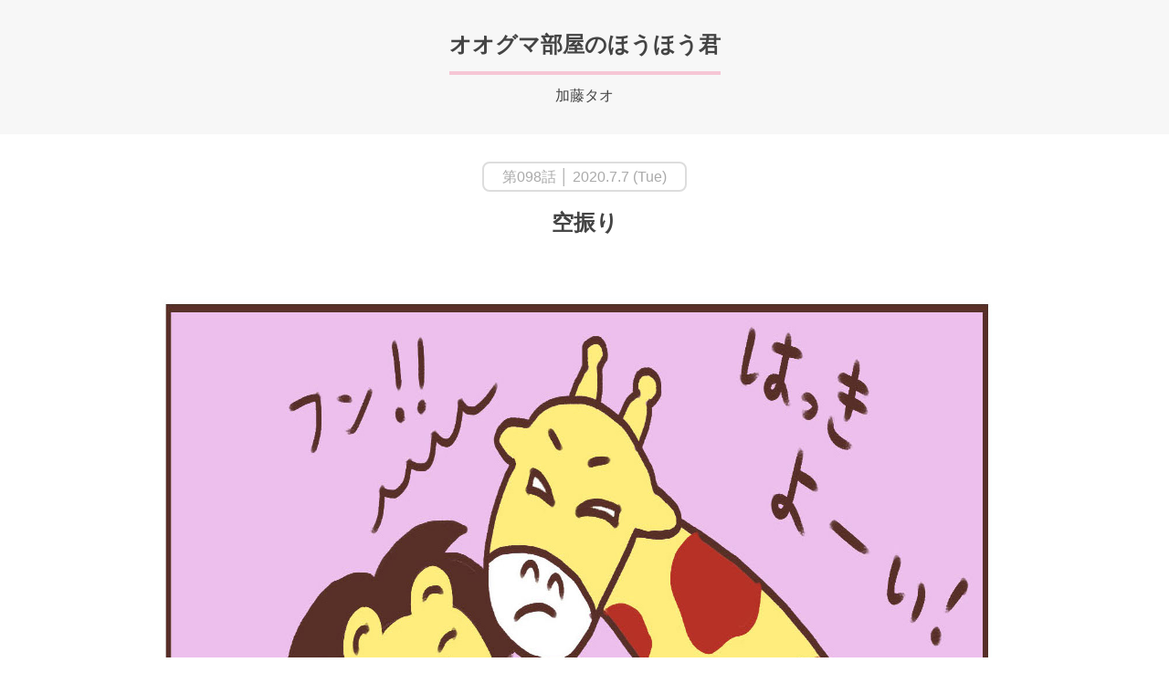

--- FILE ---
content_type: text/html; charset=UTF-8
request_url: https://pachikuri.jp/houhou/%E7%A9%BA%E6%8C%AF%E3%82%8A/
body_size: 6968
content:
<!DOCTYPE html><html dir="ltr" lang="ja" prefix="og: https://ogp.me/ns#"><head><meta charset="UTF-8"> <script>if((navigator.userAgent.indexOf('iPhone') > 0) || navigator.userAgent.indexOf('iPod') > 0 || navigator.userAgent.indexOf('Android') > 0) {
	document.write('<meta name="viewport" content="width=device-width, initial-scale=1.0,minimum-scale=1.0">');
}else{
	document.write('<meta content="width=1180" name="viewport">');
}</script> <meta http-equiv="X-UA-Compatible" content="IE=edge"><title>空振り - 無料で読める漫画・４コマサイト | パチクリ！</title><meta name="robots" content="max-image-preview:large" /><link rel="canonical" href="https://pachikuri.jp/houhou/%e7%a9%ba%e6%8c%af%e3%82%8a/" /><meta name="generator" content="All in One SEO (AIOSEO) 4.5.6" />  <script async src="https://www.googletagmanager.com/gtag/js?id=UA-102096109-1"></script> <script>window.dataLayer = window.dataLayer || [];
  function gtag(){dataLayer.push(arguments);}
  gtag('js', new Date());

  gtag('config', 'UA-102096109-1');</script> <meta property="og:locale" content="ja_JP" /><meta property="og:site_name" content="無料で読める漫画・４コマサイト | パチクリ！ -" /><meta property="og:type" content="article" /><meta property="og:title" content="空振り - 無料で読める漫画・４コマサイト | パチクリ！" /><meta property="og:url" content="https://pachikuri.jp/houhou/%e7%a9%ba%e6%8c%af%e3%82%8a/" /><meta property="article:published_time" content="2020-07-07T03:00:26+00:00" /><meta property="article:modified_time" content="2020-07-14T05:57:34+00:00" /><meta name="twitter:card" content="summary" /><meta name="twitter:title" content="空振り - 無料で読める漫画・４コマサイト | パチクリ！" /><meta name="twitter:image" content="https://pachikuri.jp/wp-content/uploads/2020/06/houhou_96s.jpg" /> <script type="application/ld+json" class="aioseo-schema">{"@context":"https:\/\/schema.org","@graph":[{"@type":"BlogPosting","@id":"https:\/\/pachikuri.jp\/houhou\/%e7%a9%ba%e6%8c%af%e3%82%8a\/#blogposting","name":"\u7a7a\u632f\u308a - \u7121\u6599\u3067\u8aad\u3081\u308b\u6f2b\u753b\u30fb\uff14\u30b3\u30de\u30b5\u30a4\u30c8 | \u30d1\u30c1\u30af\u30ea\uff01","headline":"\u7a7a\u632f\u308a","author":{"@id":"https:\/\/pachikuri.jp\/author\/shufu_pachikuri\/#author"},"publisher":{"@id":"https:\/\/pachikuri.jp\/#organization"},"image":{"@type":"ImageObject","url":"https:\/\/pachikuri.jp\/wp-content\/uploads\/2020\/06\/houhou_96s.jpg","width":350,"height":350},"datePublished":"2020-07-07T12:00:26+09:00","dateModified":"2020-07-14T14:57:34+09:00","inLanguage":"ja","mainEntityOfPage":{"@id":"https:\/\/pachikuri.jp\/houhou\/%e7%a9%ba%e6%8c%af%e3%82%8a\/#webpage"},"isPartOf":{"@id":"https:\/\/pachikuri.jp\/houhou\/%e7%a9%ba%e6%8c%af%e3%82%8a\/#webpage"},"articleSection":"\u30aa\u30aa\u30b0\u30de\u90e8\u5c4b\u306e\u307b\u3046\u307b\u3046\u541b"},{"@type":"BreadcrumbList","@id":"https:\/\/pachikuri.jp\/houhou\/%e7%a9%ba%e6%8c%af%e3%82%8a\/#breadcrumblist","itemListElement":[{"@type":"ListItem","@id":"https:\/\/pachikuri.jp\/#listItem","position":1,"name":"Home","item":"https:\/\/pachikuri.jp\/","nextItem":"https:\/\/pachikuri.jp\/houhou\/#listItem"},{"@type":"ListItem","@id":"https:\/\/pachikuri.jp\/houhou\/#listItem","position":2,"name":"\u30aa\u30aa\u30b0\u30de\u90e8\u5c4b\u306e\u307b\u3046\u307b\u3046\u541b","item":"https:\/\/pachikuri.jp\/houhou\/","nextItem":"https:\/\/pachikuri.jp\/houhou\/%e7%a9%ba%e6%8c%af%e3%82%8a\/#listItem","previousItem":"https:\/\/pachikuri.jp\/#listItem"},{"@type":"ListItem","@id":"https:\/\/pachikuri.jp\/houhou\/%e7%a9%ba%e6%8c%af%e3%82%8a\/#listItem","position":3,"name":"\u7a7a\u632f\u308a","previousItem":"https:\/\/pachikuri.jp\/houhou\/#listItem"}]},{"@type":"Organization","@id":"https:\/\/pachikuri.jp\/#organization","name":"\u7121\u6599\u3067\u8aad\u3081\u308b\u6f2b\u753b\u30fb\uff14\u30b3\u30de\u30b5\u30a4\u30c8 | \u30d1\u30c1\u30af\u30ea\uff01","url":"https:\/\/pachikuri.jp\/"},{"@type":"Person","@id":"https:\/\/pachikuri.jp\/author\/shufu_pachikuri\/#author","url":"https:\/\/pachikuri.jp\/author\/shufu_pachikuri\/","name":"\u7ba1\u7406\u8005"},{"@type":"WebPage","@id":"https:\/\/pachikuri.jp\/houhou\/%e7%a9%ba%e6%8c%af%e3%82%8a\/#webpage","url":"https:\/\/pachikuri.jp\/houhou\/%e7%a9%ba%e6%8c%af%e3%82%8a\/","name":"\u7a7a\u632f\u308a - \u7121\u6599\u3067\u8aad\u3081\u308b\u6f2b\u753b\u30fb\uff14\u30b3\u30de\u30b5\u30a4\u30c8 | \u30d1\u30c1\u30af\u30ea\uff01","inLanguage":"ja","isPartOf":{"@id":"https:\/\/pachikuri.jp\/#website"},"breadcrumb":{"@id":"https:\/\/pachikuri.jp\/houhou\/%e7%a9%ba%e6%8c%af%e3%82%8a\/#breadcrumblist"},"author":{"@id":"https:\/\/pachikuri.jp\/author\/shufu_pachikuri\/#author"},"creator":{"@id":"https:\/\/pachikuri.jp\/author\/shufu_pachikuri\/#author"},"image":{"@type":"ImageObject","url":"https:\/\/pachikuri.jp\/wp-content\/uploads\/2020\/06\/houhou_96s.jpg","@id":"https:\/\/pachikuri.jp\/houhou\/%e7%a9%ba%e6%8c%af%e3%82%8a\/#mainImage","width":350,"height":350},"primaryImageOfPage":{"@id":"https:\/\/pachikuri.jp\/houhou\/%e7%a9%ba%e6%8c%af%e3%82%8a\/#mainImage"},"datePublished":"2020-07-07T12:00:26+09:00","dateModified":"2020-07-14T14:57:34+09:00"},{"@type":"WebSite","@id":"https:\/\/pachikuri.jp\/#website","url":"https:\/\/pachikuri.jp\/","name":"\u7121\u6599\u3067\u8aad\u3081\u308b\u6f2b\u753b\u30fb\uff14\u30b3\u30de\u30b5\u30a4\u30c8 | \u30d1\u30c1\u30af\u30ea\uff01","inLanguage":"ja","publisher":{"@id":"https:\/\/pachikuri.jp\/#organization"}}]}</script> <link rel='dns-prefetch' href='//stats.wp.com' /><link rel='dns-prefetch' href='//v0.wordpress.com' /><style>img#wpstats{display:none}</style><style type="text/css">.recentcomments a{display:inline !important;padding:0 !important;margin:0 !important;}</style><meta name="format-detection" content="telephone=no"><link rel="shortcut icon" href="https://pachikuri.jp/wp-content/themes/pachikuri/icon.ico"><link rel="apple-touch-icon" href="https://pachikuri.jp/apple-touch-icon.png"><link rel="stylesheet" href="https://cdnjs.cloudflare.com/ajax/libs/normalize/4.2.0/normalize.min.css"><link rel="stylesheet" href="https://pachikuri.jp/wp-content/themes/pachikuri/css/style.css"><meta property="og:image:width" content="350"><meta property="og:image:height" content="350"><meta name="logly:image" content="https://pachikuri.jp/wp-content/uploads/2020/06/houhou_96s.jpg"><meta name="logly:title" content="空振り">  <script>(function(w,d,s,l,i){w[l]=w[l]||[];w[l].push({'gtm.start':
new Date().getTime(),event:'gtm.js'});var f=d.getElementsByTagName(s)[0],
j=d.createElement(s),dl=l!='dataLayer'?'&l='+l:'';j.async=true;j.src=
'https://www.googletagmanager.com/gtm.js?id='+i+dl;f.parentNode.insertBefore(j,f);
})(window,document,'script','dataLayer','GTM-WHDCF5J');</script> </head><body class="post-template-default single single-post postid-15594 single-format-standard group-blog"> <noscript><iframe src="https://www.googletagmanager.com/ns.html?id=GTM-WHDCF5J"
height="0" width="0" style="display:none;visibility:hidden"></iframe></noscript><section class="mangaHead"><div class="headline__txt--mangaHead"><div class="headline__txt__name--mangaHead"><ul class="post-categories"><li><a href="https://pachikuri.jp/houhou/" rel="category tag">オオグマ部屋のほうほう君</a></li></ul></div><div class="headline__txt__author--mangaHead">加藤タオ</div></div><div class="mangaHead__updated"> 第098話 │ 			2020.7.7 (Tue)</div><h1 class="mangaHead__title">空振り</h1></section><main class="manga row sample" id="js-manga"> <span class="hidden_image"><img fetchpriority="high" decoding="async" width="350" height="350" class="alignnone size-full wp-image-15595" src="https://pachikuri.jp/wp-content/uploads/2020/06/houhou_96s.jpg" alt="" srcset="https://pachikuri.jp/wp-content/uploads/2020/06/houhou_96s.jpg 350w, https://pachikuri.jp/wp-content/uploads/2020/06/houhou_96s-150x150.jpg 150w, https://pachikuri.jp/wp-content/uploads/2020/06/houhou_96s-300x300.jpg 300w" sizes="(max-width: 350px) 100vw, 350px" /></span><span class="not_resizing"><img decoding="async" width="1510" height="4059" class="alignnone size-full wp-image-15596" src="https://pachikuri.jp/wp-content/uploads/2020/06/houhou_96.jpg" alt="" srcset="https://pachikuri.jp/wp-content/uploads/2020/06/houhou_96.jpg 1510w, https://pachikuri.jp/wp-content/uploads/2020/06/houhou_96-112x300.jpg 112w, https://pachikuri.jp/wp-content/uploads/2020/06/houhou_96-768x2064.jpg 768w, https://pachikuri.jp/wp-content/uploads/2020/06/houhou_96-381x1024.jpg 381w" sizes="(max-width: 1510px) 100vw, 1510px" /></span></main><p class="mangaNextUpdate">毎週火曜日</p><section class="mangaFuncs"> <a class="mangaFuncs__btn mangaFuncs__btn--prev" href="https://pachikuri.jp/?p=15608"> <i class="fa fa-arrow-circle-left"></i>前の話へ </a> <a class="mangaFuncs__btn mangaFuncs__btn--next" href="https://pachikuri.jp/?p=15598"> 次の話へ<i class="fa fa-arrow-circle-right"></i> </a></section><div class="footerBtnWrap footerBtnWrap--manga"> <a class="footerBtn" href="https://pachikuri.jp/houhou/">作品紹介ページへもどる</a></div><section class="mangaFuncs"><div class="sakuhinFuncs__social sakuhinFuncs__social--center"> <a class="sakuhinFuncs__social__labelBtn" href="https://twitter.com/intent/tweet?text=【オオグマ部屋のほうほう君】第098話 空振り│登録不要完全無料のコミックサイト『パチクリ』&url=https%3A%2F%2Fpachikuri.jp%2Fhouhou%2F%25e7%25a9%25ba%25e6%258c%25af%25e3%2582%258a%2F&via=pachikuri_comic" rel=”nofollow” onClick="window.open(encodeURI(decodeURI(this.href)),'twwindow', personalbar=0, toolbar=0, scrollbars=1'); return false;" target="_blank"> <i class="fa fa-twitter"></i><div class="sakuhinFuncs__social__btnLabel">Twitterで<br>シェア</div> </a> <a class="sakuhinFuncs__social__labelBtn" href="https://www.facebook.com/sharer/sharer.php?u=https://pachikuri.jp/houhou/%e7%a9%ba%e6%8c%af%e3%82%8a/" target="_blank"> <i class="fa fa-facebook"></i><div class="sakuhinFuncs__social__btnLabel">Facebookで<br>シェア</div> </a> <a class="sakuhinFuncs__social__labelBtn sakuhinFuncs__social__labelBtn--line" href="//line.me/R/msg/text/?【オオグマ部屋のほうほう君】第098話 空振り│登録不要完全無料のコミックサイト『パチクリ』 https://pachikuri.jp/houhou/%e7%a9%ba%e6%8c%af%e3%82%8a/" target="_blank"> <i class="sakuhinFuncs__social__icon--line"></i><div class="sakuhinFuncs__social__btnLabel">LINEで<br>送る</div> </a></div></section><section class="bnrAera bnrAera--manga"><div class="bnrAera clearfix"> <script type="text/javascript">var adstir_vars = {
  ver: "4.0",
  type: "native",
  app_id: "MEDIA-4a004ac4",
  ad_spot: 4,
  native_html: ""
};</script> <script type="text/javascript" src="https://js.ad-stir.com/js/adstir_native.js"></script> </div></section><div class="footerBtnWrap"> <a class="footerBtn footerBtn--ranking" href="https://pachikuri.jp/#js-tab-ranking"> <i class="fa fa-trophy"></i>人気ランキングをみる </a> <a class="footerBtn" href="https://pachikuri.jp"> <i class="fa fa-home"></i>ホーム </a></div><footer class="footer"><div class="pagetop"><div class="row"><div class="js-pageTop btnPageTop"> <i class="fa fa-angle-double-up"></i><span class="pcOnly">BACK TO </span>TOP</div></div></div><div class="row footer__wrap"><div class="footer__info"><div class="footer__head"><div class="footer__logo"> <a href="https://pachikuri.jp"><img class="footer__logoImg" src="https://pachikuri.jp/wp-content/themes/pachikuri/img/logo.png" alt="パチクリ！web comic"></a></div><nav class="footer__link"> <a class="footer__link__item" href="https://pachikuri.jp" data-tor-smoothScroll="noSmooth">ホーム</a> <a class="footer__link__item" href="https://pachikuri.jp/news/" data-tor-smoothScroll="noSmooth">NEWS</a> <a class="footer__link__item" href="https://pachikuri.jp/list_manga/" data-tor-smoothScroll="noSmooth">作品一覧</a> <a class="footer__link__item" href="http://www.shufu.co.jp/" target="_blank">運営会社</a> <a class="footer__link__item" href="/privacy/" target="_blank">プライパシーポリシー</a></nav><nav class="footer__spLink spOnly"> <a class="footer__spLink__item footer__spLink__item--news" href="https://pachikuri.jp/news/" data-tor-smoothScroll="noSmooth">NEWS</a> <a class="footer__spLink__item footer__spLink__item--listManga" href="https://pachikuri.jp/list_manga/" data-tor-smoothScroll="noSmooth">作品一覧</a> <a class="footer__spLink__item" href="http://www.shufu.co.jp/" target="_blank">運営会社</a> <a class="footer__spLink__item" href="/privacy/" target="_blank">プライパシーポリシー</a> <a class="footer__spLink__item footer__spLink__item--single" href="https://pachikuri.jp" data-tor-smoothScroll="noSmooth">ホーム</a></nav></div><div class="footer__social"> <a class="footer__social__btn fa fa-twitter" href="https://twitter.com/intent/tweet?text=登録不要完全無料のコミックサイト『パチクリ』&url=https://pachikuri.jp&via=pachikuri_comic" rel=”nofollow” onClick="window.open(encodeURI(decodeURI(this.href)),'twwindow', personalbar=0, toolbar=0, scrollbars=1'); return false;" target="_blank"></a> <a class="footer__social__btn fa fa-facebook" href="https://www.facebook.com/sharer/sharer.php?u=https://pachikuri.jp" target="_blank"></a> <a class="footer__social__btn footer__social__btn--line" href="//line.me/R/msg/text/?空振りhttps://pachikuri.jp%0A" target="_blank"></a></div></div></div><nav class="footer__relationSite"><p class="footer__relationSite__headline">[ 主婦と生活社 関連サイト ]</p> <a class="footer__relationSite__item" href="http://www.jprime.jp/" target="_blank">週刊女性PRIME</a> <a class="footer__relationSite__item" href="http://www.pashplus.jp/" target="_blank">PASH! PLUS</a> <a class="footer__relationSite__item" href="http://ar-mag.jp/" target="_blank">ar web</a> <a class="footer__relationSite__item" href="http://chanto.jp.net/" target="_blank">CHANTO</a> <a class="footer__relationSite__item" href="http://cazual.tv/" target="_blank">日本×アウトドア【cazual】</a> <a class="footer__relationSite__item" href="https://www.leon.jp/" target="_ blank">Web LEON</a></nav><div class="footer__contact"> <a class="footer__contact__btn fa fa-envelope-o" href="mailto:pachikuri@mb.shufu.co.jp">お問い合わせ</a></div><div class="footer__copyright"><p>COPYRIGHT © SHUFU TO SEIKATSU SHA <br class="spOnly">CO.,LTD. All rights reserved.</p></div></footer><link rel='stylesheet' id='wp-block-library-css' href='https://pachikuri.jp/wp-includes/css/dist/block-library/style.min.css?ver=6.4.3' type='text/css' media='all' /><style id='wp-block-library-inline-css' type='text/css'>.has-text-align-justify{text-align:justify;}</style><link rel='stylesheet' id='mediaelement-css' href='https://pachikuri.jp/wp-includes/js/mediaelement/mediaelementplayer-legacy.min.css?ver=4.2.17' type='text/css' media='all' /><link rel='stylesheet' id='wp-mediaelement-css' href='https://pachikuri.jp/wp-includes/js/mediaelement/wp-mediaelement.min.css?ver=6.4.3' type='text/css' media='all' /><style id='jetpack-sharing-buttons-style-inline-css' type='text/css'>.jetpack-sharing-buttons__services-list{display:flex;flex-direction:row;flex-wrap:wrap;gap:0;list-style-type:none;margin:5px;padding:0}.jetpack-sharing-buttons__services-list.has-small-icon-size{font-size:12px}.jetpack-sharing-buttons__services-list.has-normal-icon-size{font-size:16px}.jetpack-sharing-buttons__services-list.has-large-icon-size{font-size:24px}.jetpack-sharing-buttons__services-list.has-huge-icon-size{font-size:36px}@media print{.jetpack-sharing-buttons__services-list{display:none!important}}ul.jetpack-sharing-buttons__services-list.has-background{padding:1.25em 2.375em}</style><style id='classic-theme-styles-inline-css' type='text/css'>/*! This file is auto-generated */
.wp-block-button__link{color:#fff;background-color:#32373c;border-radius:9999px;box-shadow:none;text-decoration:none;padding:calc(.667em + 2px) calc(1.333em + 2px);font-size:1.125em}.wp-block-file__button{background:#32373c;color:#fff;text-decoration:none}</style><style id='global-styles-inline-css' type='text/css'>body{--wp--preset--color--black: #000000;--wp--preset--color--cyan-bluish-gray: #abb8c3;--wp--preset--color--white: #ffffff;--wp--preset--color--pale-pink: #f78da7;--wp--preset--color--vivid-red: #cf2e2e;--wp--preset--color--luminous-vivid-orange: #ff6900;--wp--preset--color--luminous-vivid-amber: #fcb900;--wp--preset--color--light-green-cyan: #7bdcb5;--wp--preset--color--vivid-green-cyan: #00d084;--wp--preset--color--pale-cyan-blue: #8ed1fc;--wp--preset--color--vivid-cyan-blue: #0693e3;--wp--preset--color--vivid-purple: #9b51e0;--wp--preset--gradient--vivid-cyan-blue-to-vivid-purple: linear-gradient(135deg,rgba(6,147,227,1) 0%,rgb(155,81,224) 100%);--wp--preset--gradient--light-green-cyan-to-vivid-green-cyan: linear-gradient(135deg,rgb(122,220,180) 0%,rgb(0,208,130) 100%);--wp--preset--gradient--luminous-vivid-amber-to-luminous-vivid-orange: linear-gradient(135deg,rgba(252,185,0,1) 0%,rgba(255,105,0,1) 100%);--wp--preset--gradient--luminous-vivid-orange-to-vivid-red: linear-gradient(135deg,rgba(255,105,0,1) 0%,rgb(207,46,46) 100%);--wp--preset--gradient--very-light-gray-to-cyan-bluish-gray: linear-gradient(135deg,rgb(238,238,238) 0%,rgb(169,184,195) 100%);--wp--preset--gradient--cool-to-warm-spectrum: linear-gradient(135deg,rgb(74,234,220) 0%,rgb(151,120,209) 20%,rgb(207,42,186) 40%,rgb(238,44,130) 60%,rgb(251,105,98) 80%,rgb(254,248,76) 100%);--wp--preset--gradient--blush-light-purple: linear-gradient(135deg,rgb(255,206,236) 0%,rgb(152,150,240) 100%);--wp--preset--gradient--blush-bordeaux: linear-gradient(135deg,rgb(254,205,165) 0%,rgb(254,45,45) 50%,rgb(107,0,62) 100%);--wp--preset--gradient--luminous-dusk: linear-gradient(135deg,rgb(255,203,112) 0%,rgb(199,81,192) 50%,rgb(65,88,208) 100%);--wp--preset--gradient--pale-ocean: linear-gradient(135deg,rgb(255,245,203) 0%,rgb(182,227,212) 50%,rgb(51,167,181) 100%);--wp--preset--gradient--electric-grass: linear-gradient(135deg,rgb(202,248,128) 0%,rgb(113,206,126) 100%);--wp--preset--gradient--midnight: linear-gradient(135deg,rgb(2,3,129) 0%,rgb(40,116,252) 100%);--wp--preset--font-size--small: 13px;--wp--preset--font-size--medium: 20px;--wp--preset--font-size--large: 36px;--wp--preset--font-size--x-large: 42px;--wp--preset--spacing--20: 0.44rem;--wp--preset--spacing--30: 0.67rem;--wp--preset--spacing--40: 1rem;--wp--preset--spacing--50: 1.5rem;--wp--preset--spacing--60: 2.25rem;--wp--preset--spacing--70: 3.38rem;--wp--preset--spacing--80: 5.06rem;--wp--preset--shadow--natural: 6px 6px 9px rgba(0, 0, 0, 0.2);--wp--preset--shadow--deep: 12px 12px 50px rgba(0, 0, 0, 0.4);--wp--preset--shadow--sharp: 6px 6px 0px rgba(0, 0, 0, 0.2);--wp--preset--shadow--outlined: 6px 6px 0px -3px rgba(255, 255, 255, 1), 6px 6px rgba(0, 0, 0, 1);--wp--preset--shadow--crisp: 6px 6px 0px rgba(0, 0, 0, 1);}:where(.is-layout-flex){gap: 0.5em;}:where(.is-layout-grid){gap: 0.5em;}body .is-layout-flow > .alignleft{float: left;margin-inline-start: 0;margin-inline-end: 2em;}body .is-layout-flow > .alignright{float: right;margin-inline-start: 2em;margin-inline-end: 0;}body .is-layout-flow > .aligncenter{margin-left: auto !important;margin-right: auto !important;}body .is-layout-constrained > .alignleft{float: left;margin-inline-start: 0;margin-inline-end: 2em;}body .is-layout-constrained > .alignright{float: right;margin-inline-start: 2em;margin-inline-end: 0;}body .is-layout-constrained > .aligncenter{margin-left: auto !important;margin-right: auto !important;}body .is-layout-constrained > :where(:not(.alignleft):not(.alignright):not(.alignfull)){max-width: var(--wp--style--global--content-size);margin-left: auto !important;margin-right: auto !important;}body .is-layout-constrained > .alignwide{max-width: var(--wp--style--global--wide-size);}body .is-layout-flex{display: flex;}body .is-layout-flex{flex-wrap: wrap;align-items: center;}body .is-layout-flex > *{margin: 0;}body .is-layout-grid{display: grid;}body .is-layout-grid > *{margin: 0;}:where(.wp-block-columns.is-layout-flex){gap: 2em;}:where(.wp-block-columns.is-layout-grid){gap: 2em;}:where(.wp-block-post-template.is-layout-flex){gap: 1.25em;}:where(.wp-block-post-template.is-layout-grid){gap: 1.25em;}.has-black-color{color: var(--wp--preset--color--black) !important;}.has-cyan-bluish-gray-color{color: var(--wp--preset--color--cyan-bluish-gray) !important;}.has-white-color{color: var(--wp--preset--color--white) !important;}.has-pale-pink-color{color: var(--wp--preset--color--pale-pink) !important;}.has-vivid-red-color{color: var(--wp--preset--color--vivid-red) !important;}.has-luminous-vivid-orange-color{color: var(--wp--preset--color--luminous-vivid-orange) !important;}.has-luminous-vivid-amber-color{color: var(--wp--preset--color--luminous-vivid-amber) !important;}.has-light-green-cyan-color{color: var(--wp--preset--color--light-green-cyan) !important;}.has-vivid-green-cyan-color{color: var(--wp--preset--color--vivid-green-cyan) !important;}.has-pale-cyan-blue-color{color: var(--wp--preset--color--pale-cyan-blue) !important;}.has-vivid-cyan-blue-color{color: var(--wp--preset--color--vivid-cyan-blue) !important;}.has-vivid-purple-color{color: var(--wp--preset--color--vivid-purple) !important;}.has-black-background-color{background-color: var(--wp--preset--color--black) !important;}.has-cyan-bluish-gray-background-color{background-color: var(--wp--preset--color--cyan-bluish-gray) !important;}.has-white-background-color{background-color: var(--wp--preset--color--white) !important;}.has-pale-pink-background-color{background-color: var(--wp--preset--color--pale-pink) !important;}.has-vivid-red-background-color{background-color: var(--wp--preset--color--vivid-red) !important;}.has-luminous-vivid-orange-background-color{background-color: var(--wp--preset--color--luminous-vivid-orange) !important;}.has-luminous-vivid-amber-background-color{background-color: var(--wp--preset--color--luminous-vivid-amber) !important;}.has-light-green-cyan-background-color{background-color: var(--wp--preset--color--light-green-cyan) !important;}.has-vivid-green-cyan-background-color{background-color: var(--wp--preset--color--vivid-green-cyan) !important;}.has-pale-cyan-blue-background-color{background-color: var(--wp--preset--color--pale-cyan-blue) !important;}.has-vivid-cyan-blue-background-color{background-color: var(--wp--preset--color--vivid-cyan-blue) !important;}.has-vivid-purple-background-color{background-color: var(--wp--preset--color--vivid-purple) !important;}.has-black-border-color{border-color: var(--wp--preset--color--black) !important;}.has-cyan-bluish-gray-border-color{border-color: var(--wp--preset--color--cyan-bluish-gray) !important;}.has-white-border-color{border-color: var(--wp--preset--color--white) !important;}.has-pale-pink-border-color{border-color: var(--wp--preset--color--pale-pink) !important;}.has-vivid-red-border-color{border-color: var(--wp--preset--color--vivid-red) !important;}.has-luminous-vivid-orange-border-color{border-color: var(--wp--preset--color--luminous-vivid-orange) !important;}.has-luminous-vivid-amber-border-color{border-color: var(--wp--preset--color--luminous-vivid-amber) !important;}.has-light-green-cyan-border-color{border-color: var(--wp--preset--color--light-green-cyan) !important;}.has-vivid-green-cyan-border-color{border-color: var(--wp--preset--color--vivid-green-cyan) !important;}.has-pale-cyan-blue-border-color{border-color: var(--wp--preset--color--pale-cyan-blue) !important;}.has-vivid-cyan-blue-border-color{border-color: var(--wp--preset--color--vivid-cyan-blue) !important;}.has-vivid-purple-border-color{border-color: var(--wp--preset--color--vivid-purple) !important;}.has-vivid-cyan-blue-to-vivid-purple-gradient-background{background: var(--wp--preset--gradient--vivid-cyan-blue-to-vivid-purple) !important;}.has-light-green-cyan-to-vivid-green-cyan-gradient-background{background: var(--wp--preset--gradient--light-green-cyan-to-vivid-green-cyan) !important;}.has-luminous-vivid-amber-to-luminous-vivid-orange-gradient-background{background: var(--wp--preset--gradient--luminous-vivid-amber-to-luminous-vivid-orange) !important;}.has-luminous-vivid-orange-to-vivid-red-gradient-background{background: var(--wp--preset--gradient--luminous-vivid-orange-to-vivid-red) !important;}.has-very-light-gray-to-cyan-bluish-gray-gradient-background{background: var(--wp--preset--gradient--very-light-gray-to-cyan-bluish-gray) !important;}.has-cool-to-warm-spectrum-gradient-background{background: var(--wp--preset--gradient--cool-to-warm-spectrum) !important;}.has-blush-light-purple-gradient-background{background: var(--wp--preset--gradient--blush-light-purple) !important;}.has-blush-bordeaux-gradient-background{background: var(--wp--preset--gradient--blush-bordeaux) !important;}.has-luminous-dusk-gradient-background{background: var(--wp--preset--gradient--luminous-dusk) !important;}.has-pale-ocean-gradient-background{background: var(--wp--preset--gradient--pale-ocean) !important;}.has-electric-grass-gradient-background{background: var(--wp--preset--gradient--electric-grass) !important;}.has-midnight-gradient-background{background: var(--wp--preset--gradient--midnight) !important;}.has-small-font-size{font-size: var(--wp--preset--font-size--small) !important;}.has-medium-font-size{font-size: var(--wp--preset--font-size--medium) !important;}.has-large-font-size{font-size: var(--wp--preset--font-size--large) !important;}.has-x-large-font-size{font-size: var(--wp--preset--font-size--x-large) !important;}
.wp-block-navigation a:where(:not(.wp-element-button)){color: inherit;}
:where(.wp-block-post-template.is-layout-flex){gap: 1.25em;}:where(.wp-block-post-template.is-layout-grid){gap: 1.25em;}
:where(.wp-block-columns.is-layout-flex){gap: 2em;}:where(.wp-block-columns.is-layout-grid){gap: 2em;}
.wp-block-pullquote{font-size: 1.5em;line-height: 1.6;}</style><link rel='stylesheet' id='wp-pagenavi-css' href='https://pachikuri.jp/wp-content/plugins/wp-pagenavi/pagenavi-css.css?ver=2.70' type='text/css' media='all' /><link rel='stylesheet' id='jetpack_css-css' href='https://pachikuri.jp/wp-content/plugins/jetpack/css/jetpack.css?ver=13.1.1' type='text/css' media='all' /> <script type="text/javascript" src="https://pachikuri.jp/wp-content/themes/pachikuri/js/navigation.js?ver=20151215" id="pachikuri-navigation-js"></script> <script type="text/javascript" src="https://pachikuri.jp/wp-content/themes/pachikuri/js/skip-link-focus-fix.js?ver=20151215" id="pachikuri-skip-link-focus-fix-js"></script> <script type="text/javascript" src="https://stats.wp.com/e-202550.js" id="jetpack-stats-js" data-wp-strategy="defer"></script> <script type="text/javascript" id="jetpack-stats-js-after">_stq = window._stq || [];
_stq.push([ "view", JSON.parse("{\"v\":\"ext\",\"blog\":\"131673111\",\"post\":\"15594\",\"tz\":\"9\",\"srv\":\"pachikuri.jp\",\"j\":\"1:13.1.1\"}") ]);
_stq.push([ "clickTrackerInit", "131673111", "15594" ]);</script> <script src="//ajax.googleapis.com/ajax/libs/jquery/1.11.3/jquery.min.js"></script> <script src="https://pachikuri.jp/wp-content/themes/pachikuri/js/libs/bxslider/jquery.bxslider.min.js"></script> <script src="https://pachikuri.jp/wp-content/themes/pachikuri/js/libs/smoothscroll/smoothScroll.js"></script> <script src="https://pachikuri.jp/wp-content/themes/pachikuri/js/manga.js?v=20240315"></script> </body></html>

--- FILE ---
content_type: text/css
request_url: https://pachikuri.jp/wp-content/themes/pachikuri/css/style.css
body_size: 24736
content:
@charset "UTF-8";
/*!
 * animate.css -http://daneden.me/animate
 * Version - 3.5.2
 * Licensed under the MIT license - http://opensource.org/licenses/MIT
 *
 * Copyright (c) 2017 Daniel Eden
 */
/* bounce */
@-webkit-keyframes bounce {
  from, 20%, 53%, 80%, to {
    -webkit-animation-timing-function: cubic-bezier(0.215, 0.61, 0.355, 1);
    animation-timing-function: cubic-bezier(0.215, 0.61, 0.355, 1);
    -webkit-transform: translate3d(0, 0, 0);
    transform: translate3d(0, 0, 0);
  }
  70% {
    -webkit-animation-timing-function: cubic-bezier(0.755, 0.05, 0.855, 0.06);
    animation-timing-function: cubic-bezier(0.755, 0.05, 0.855, 0.06);
    -webkit-transform: translate3d(0, -15px, 0);
    transform: translate3d(0, -15px, 0);
  }
  90% {
    -webkit-transform: translate3d(0, -4px, 0);
    transform: translate3d(0, -4px, 0);
  }
}

/* tada */
@-webkit-keyframes tada {
  from {
    -webkit-transform: scale3d(1, 1, 1);
    transform: scale3d(1, 1, 1);
  }
  10%, 20% {
    -webkit-transform: scale3d(0.9, 0.9, 0.9) rotate3d(0, 0, 1, -3deg);
    transform: scale3d(0.9, 0.9, 0.9) rotate3d(0, 0, 1, -3deg);
  }
  30%, 50%, 70%, 90% {
    -webkit-transform: scale3d(1.1, 1.1, 1.1) rotate3d(0, 0, 1, 3deg);
    transform: scale3d(1.1, 1.1, 1.1) rotate3d(0, 0, 1, 3deg);
  }
  40%, 60%, 80% {
    -webkit-transform: scale3d(1.1, 1.1, 1.1) rotate3d(0, 0, 1, -3deg);
    transform: scale3d(1.1, 1.1, 1.1) rotate3d(0, 0, 1, -3deg);
  }
  to {
    -webkit-transform: scale3d(1, 1, 1);
    transform: scale3d(1, 1, 1);
  }
}
@keyframes tada {
  from {
    -webkit-transform: scale3d(1, 1, 1);
    transform: scale3d(1, 1, 1);
  }
  10%, 20% {
    -webkit-transform: scale3d(0.9, 0.9, 0.9) rotate3d(0, 0, 1, -3deg);
    transform: scale3d(0.9, 0.9, 0.9) rotate3d(0, 0, 1, -3deg);
  }
  30%, 50%, 70%, 90% {
    -webkit-transform: scale3d(1.1, 1.1, 1.1) rotate3d(0, 0, 1, 3deg);
    transform: scale3d(1.1, 1.1, 1.1) rotate3d(0, 0, 1, 3deg);
  }
  40%, 60%, 80% {
    -webkit-transform: scale3d(1.1, 1.1, 1.1) rotate3d(0, 0, 1, -3deg);
    transform: scale3d(1.1, 1.1, 1.1) rotate3d(0, 0, 1, -3deg);
  }
  to {
    -webkit-transform: scale3d(1, 1, 1);
    transform: scale3d(1, 1, 1);
  }
}

/* zoomin */
@-webkit-keyframes zoomIn {
  from {
    opacity: 0;
    -webkit-transform: scale3d(0.3, 0.3, 0.3);
            transform: scale3d(0.3, 0.3, 0.3);
  }
  50% {
    opacity: 1;
  }
}
@keyframes zoomIn {
  from {
    opacity: 0;
    -webkit-transform: scale3d(0.3, 0.3, 0.3);
            transform: scale3d(0.3, 0.3, 0.3);
  }
  50% {
    opacity: 1;
  }
}

/* fadein */
@-webkit-keyframes fadeIn {
  0% {
    opacity: 0;
  }
  100% {
    opacity: 1;
  }
}
@keyframes fadeIn {
  0% {
    opacity: 0;
  }
  100% {
    opacity: 1;
  }
}

/* ================================================================================
Font Awesome
================================================================================ */
/*!
 *  Font Awesome 4.6.3 by @davegandy - http://fontawesome.io - @fontawesome
 *  License - http://fontawesome.io/license (Font: SIL OFL 1.1, CSS: MIT License)
 */
/* FONT PATH
 * -------------------------- */
@font-face {
  font-family: 'FontAwesome';
  src: url("../fonts/fontawesome-webfont.eot?v=4.6.3");
  src: url("../fonts/fontawesome-webfont.eot?#iefix&v=4.6.3") format("embedded-opentype"), url("../fonts/fontawesome-webfont.woff2?v=4.6.3") format("woff2"), url("../fonts/fontawesome-webfont.woff?v=4.6.3") format("woff"), url("../fonts/fontawesome-webfont.ttf?v=4.6.3") format("truetype"), url("../fonts/fontawesome-webfont.svg?v=4.6.3#fontawesomeregular") format("svg");
  font-weight: normal;
  font-style: normal;
}

.fa {
  display: inline-block;
  font: normal normal normal 14px/1 FontAwesome;
  font-size: inherit;
  text-rendering: auto;
  -webkit-font-smoothing: antialiased;
  -moz-osx-font-smoothing: grayscale;
}

/* Font Awesome uses the Unicode Private Use Area (PUA) to ensure screen
   readers do not read off random characters that represent icons */
.fa-glass:before {
  content: "";
}

.fa-music:before {
  content: "";
}

.fa-search:before {
  content: "";
}

.fa-envelope-o:before {
  content: "";
}

.fa-heart:before {
  content: "";
}

.fa-star:before {
  content: "";
}

.fa-star-o:before {
  content: "";
}

.fa-user:before {
  content: "";
}

.fa-film:before {
  content: "";
}

.fa-th-large:before {
  content: "";
}

.fa-th:before {
  content: "";
}

.fa-th-list:before {
  content: "";
}

.fa-check:before {
  content: "";
}

.fa-remove:before,
.fa-close:before,
.fa-times:before {
  content: "";
}

.fa-search-plus:before {
  content: "";
}

.fa-search-minus:before {
  content: "";
}

.fa-power-off:before {
  content: "";
}

.fa-signal:before {
  content: "";
}

.fa-gear:before,
.fa-cog:before {
  content: "";
}

.fa-trash-o:before {
  content: "";
}

.fa-home:before {
  content: "";
}

.fa-file-o:before {
  content: "";
}

.fa-clock-o:before {
  content: "";
}

.fa-road:before {
  content: "";
}

.fa-download:before {
  content: "";
}

.fa-arrow-circle-o-down:before {
  content: "";
}

.fa-arrow-circle-o-up:before {
  content: "";
}

.fa-inbox:before {
  content: "";
}

.fa-play-circle-o:before {
  content: "";
}

.fa-rotate-right:before,
.fa-repeat:before {
  content: "";
}

.fa-refresh:before {
  content: "";
}

.fa-list-alt:before {
  content: "";
}

.fa-lock:before {
  content: "";
}

.fa-flag:before {
  content: "";
}

.fa-headphones:before {
  content: "";
}

.fa-volume-off:before {
  content: "";
}

.fa-volume-down:before {
  content: "";
}

.fa-volume-up:before {
  content: "";
}

.fa-qrcode:before {
  content: "";
}

.fa-barcode:before {
  content: "";
}

.fa-tag:before {
  content: "";
}

.fa-tags:before {
  content: "";
}

.fa-book:before {
  content: "";
}

.fa-bookmark:before {
  content: "";
}

.fa-print:before {
  content: "";
}

.fa-camera:before {
  content: "";
}

.fa-font:before {
  content: "";
}

.fa-bold:before {
  content: "";
}

.fa-italic:before {
  content: "";
}

.fa-text-height:before {
  content: "";
}

.fa-text-width:before {
  content: "";
}

.fa-align-left:before {
  content: "";
}

.fa-align-center:before {
  content: "";
}

.fa-align-right:before {
  content: "";
}

.fa-align-justify:before {
  content: "";
}

.fa-list:before {
  content: "";
}

.fa-dedent:before,
.fa-outdent:before {
  content: "";
}

.fa-indent:before {
  content: "";
}

.fa-video-camera:before {
  content: "";
}

.fa-photo:before,
.fa-image:before,
.fa-picture-o:before {
  content: "";
}

.fa-pencil:before {
  content: "";
}

.fa-map-marker:before {
  content: "";
}

.fa-adjust:before {
  content: "";
}

.fa-tint:before {
  content: "";
}

.fa-edit:before,
.fa-pencil-square-o:before {
  content: "";
}

.fa-share-square-o:before {
  content: "";
}

.fa-check-square-o:before {
  content: "";
}

.fa-arrows:before {
  content: "";
}

.fa-step-backward:before {
  content: "";
}

.fa-fast-backward:before {
  content: "";
}

.fa-backward:before {
  content: "";
}

.fa-play:before {
  content: "";
}

.fa-pause:before {
  content: "";
}

.fa-stop:before {
  content: "";
}

.fa-forward:before {
  content: "";
}

.fa-fast-forward:before {
  content: "";
}

.fa-step-forward:before {
  content: "";
}

.fa-eject:before {
  content: "";
}

.fa-chevron-left:before {
  content: "";
}

.fa-chevron-right:before {
  content: "";
}

.fa-plus-circle:before {
  content: "";
}

.fa-minus-circle:before {
  content: "";
}

.fa-times-circle:before {
  content: "";
}

.fa-check-circle:before {
  content: "";
}

.fa-question-circle:before {
  content: "";
}

.fa-info-circle:before {
  content: "";
}

.fa-crosshairs:before {
  content: "";
}

.fa-times-circle-o:before {
  content: "";
}

.fa-check-circle-o:before {
  content: "";
}

.fa-ban:before {
  content: "";
}

.fa-arrow-left:before {
  content: "";
}

.fa-arrow-right:before {
  content: "";
}

.fa-arrow-up:before {
  content: "";
}

.fa-arrow-down:before {
  content: "";
}

.fa-mail-forward:before,
.fa-share:before {
  content: "";
}

.fa-expand:before {
  content: "";
}

.fa-compress:before {
  content: "";
}

.fa-plus:before {
  content: "";
}

.fa-minus:before {
  content: "";
}

.fa-asterisk:before {
  content: "";
}

.fa-exclamation-circle:before {
  content: "";
}

.fa-gift:before {
  content: "";
}

.fa-leaf:before {
  content: "";
}

.fa-fire:before {
  content: "";
}

.fa-eye:before {
  content: "";
}

.fa-eye-slash:before {
  content: "";
}

.fa-warning:before,
.fa-exclamation-triangle:before {
  content: "";
}

.fa-plane:before {
  content: "";
}

.fa-calendar:before {
  content: "";
}

.fa-random:before {
  content: "";
}

.fa-comment:before {
  content: "";
}

.fa-magnet:before {
  content: "";
}

.fa-chevron-up:before {
  content: "";
}

.fa-chevron-down:before {
  content: "";
}

.fa-retweet:before {
  content: "";
}

.fa-shopping-cart:before {
  content: "";
}

.fa-folder:before {
  content: "";
}

.fa-folder-open:before {
  content: "";
}

.fa-arrows-v:before {
  content: "";
}

.fa-arrows-h:before {
  content: "";
}

.fa-bar-chart-o:before,
.fa-bar-chart:before {
  content: "";
}

.fa-twitter-square:before {
  content: "";
}

.fa-facebook-square:before {
  content: "";
}

.fa-camera-retro:before {
  content: "";
}

.fa-key:before {
  content: "";
}

.fa-gears:before,
.fa-cogs:before {
  content: "";
}

.fa-comments:before {
  content: "";
}

.fa-thumbs-o-up:before {
  content: "";
}

.fa-thumbs-o-down:before {
  content: "";
}

.fa-star-half:before {
  content: "";
}

.fa-heart-o:before {
  content: "";
}

.fa-sign-out:before {
  content: "";
}

.fa-linkedin-square:before {
  content: "";
}

.fa-thumb-tack:before {
  content: "";
}

.fa-external-link:before {
  content: "";
}

.fa-sign-in:before {
  content: "";
}

.fa-trophy:before {
  content: "";
}

.fa-github-square:before {
  content: "";
}

.fa-upload:before {
  content: "";
}

.fa-lemon-o:before {
  content: "";
}

.fa-phone:before {
  content: "";
}

.fa-square-o:before {
  content: "";
}

.fa-bookmark-o:before {
  content: "";
}

.fa-phone-square:before {
  content: "";
}

.fa-twitter:before {
  content: "";
}

.fa-facebook-f:before,
.fa-facebook:before {
  content: "";
}

.fa-github:before {
  content: "";
}

.fa-unlock:before {
  content: "";
}

.fa-credit-card:before {
  content: "";
}

.fa-feed:before,
.fa-rss:before {
  content: "";
}

.fa-hdd-o:before {
  content: "";
}

.fa-bullhorn:before {
  content: "";
}

.fa-bell:before {
  content: "";
}

.fa-certificate:before {
  content: "";
}

.fa-hand-o-right:before {
  content: "";
}

.fa-hand-o-left:before {
  content: "";
}

.fa-hand-o-up:before {
  content: "";
}

.fa-hand-o-down:before {
  content: "";
}

.fa-arrow-circle-left:before {
  content: "";
}

.fa-arrow-circle-right:before {
  content: "";
}

.fa-arrow-circle-up:before {
  content: "";
}

.fa-arrow-circle-down:before {
  content: "";
}

.fa-globe:before {
  content: "";
}

.fa-wrench:before {
  content: "";
}

.fa-tasks:before {
  content: "";
}

.fa-filter:before {
  content: "";
}

.fa-briefcase:before {
  content: "";
}

.fa-arrows-alt:before {
  content: "";
}

.fa-group:before,
.fa-users:before {
  content: "";
}

.fa-chain:before,
.fa-link:before {
  content: "";
}

.fa-cloud:before {
  content: "";
}

.fa-flask:before {
  content: "";
}

.fa-cut:before,
.fa-scissors:before {
  content: "";
}

.fa-copy:before,
.fa-files-o:before {
  content: "";
}

.fa-paperclip:before {
  content: "";
}

.fa-save:before,
.fa-floppy-o:before {
  content: "";
}

.fa-square:before {
  content: "";
}

.fa-navicon:before,
.fa-reorder:before,
.fa-bars:before {
  content: "";
}

.fa-list-ul:before {
  content: "";
}

.fa-list-ol:before {
  content: "";
}

.fa-strikethrough:before {
  content: "";
}

.fa-underline:before {
  content: "";
}

.fa-table:before {
  content: "";
}

.fa-magic:before {
  content: "";
}

.fa-truck:before {
  content: "";
}

.fa-pinterest:before {
  content: "";
}

.fa-pinterest-square:before {
  content: "";
}

.fa-google-plus-square:before {
  content: "";
}

.fa-google-plus:before {
  content: "";
}

.fa-money:before {
  content: "";
}

.fa-caret-down:before {
  content: "";
}

.fa-caret-up:before {
  content: "";
}

.fa-caret-left:before {
  content: "";
}

.fa-caret-right:before {
  content: "";
}

.fa-columns:before {
  content: "";
}

.fa-unsorted:before,
.fa-sort:before {
  content: "";
}

.fa-sort-down:before,
.fa-sort-desc:before {
  content: "";
}

.fa-sort-up:before,
.fa-sort-asc:before {
  content: "";
}

.fa-envelope:before {
  content: "";
}

.fa-linkedin:before {
  content: "";
}

.fa-rotate-left:before,
.fa-undo:before {
  content: "";
}

.fa-legal:before,
.fa-gavel:before {
  content: "";
}

.fa-dashboard:before,
.fa-tachometer:before {
  content: "";
}

.fa-comment-o:before {
  content: "";
}

.fa-comments-o:before {
  content: "";
}

.fa-flash:before,
.fa-bolt:before {
  content: "";
}

.fa-sitemap:before {
  content: "";
}

.fa-umbrella:before {
  content: "";
}

.fa-paste:before,
.fa-clipboard:before {
  content: "";
}

.fa-lightbulb-o:before {
  content: "";
}

.fa-exchange:before {
  content: "";
}

.fa-cloud-download:before {
  content: "";
}

.fa-cloud-upload:before {
  content: "";
}

.fa-user-md:before {
  content: "";
}

.fa-stethoscope:before {
  content: "";
}

.fa-suitcase:before {
  content: "";
}

.fa-bell-o:before {
  content: "";
}

.fa-coffee:before {
  content: "";
}

.fa-cutlery:before {
  content: "";
}

.fa-file-text-o:before {
  content: "";
}

.fa-building-o:before {
  content: "";
}

.fa-hospital-o:before {
  content: "";
}

.fa-ambulance:before {
  content: "";
}

.fa-medkit:before {
  content: "";
}

.fa-fighter-jet:before {
  content: "";
}

.fa-beer:before {
  content: "";
}

.fa-h-square:before {
  content: "";
}

.fa-plus-square:before {
  content: "";
}

.fa-angle-double-left:before {
  content: "";
}

.fa-angle-double-right:before {
  content: "";
}

.fa-angle-double-up:before {
  content: "";
}

.fa-angle-double-down:before {
  content: "";
}

.fa-angle-left:before {
  content: "";
}

.fa-angle-right:before {
  content: "";
}

.fa-angle-up:before {
  content: "";
}

.fa-angle-down:before {
  content: "";
}

.fa-desktop:before {
  content: "";
}

.fa-laptop:before {
  content: "";
}

.fa-tablet:before {
  content: "";
}

.fa-mobile-phone:before,
.fa-mobile:before {
  content: "";
}

.fa-circle-o:before {
  content: "";
}

.fa-quote-left:before {
  content: "";
}

.fa-quote-right:before {
  content: "";
}

.fa-spinner:before {
  content: "";
}

.fa-circle:before {
  content: "";
}

.fa-mail-reply:before,
.fa-reply:before {
  content: "";
}

.fa-github-alt:before {
  content: "";
}

.fa-folder-o:before {
  content: "";
}

.fa-folder-open-o:before {
  content: "";
}

.fa-smile-o:before {
  content: "";
}

.fa-frown-o:before {
  content: "";
}

.fa-meh-o:before {
  content: "";
}

.fa-gamepad:before {
  content: "";
}

.fa-keyboard-o:before {
  content: "";
}

.fa-flag-o:before {
  content: "";
}

.fa-flag-checkered:before {
  content: "";
}

.fa-terminal:before {
  content: "";
}

.fa-code:before {
  content: "";
}

.fa-mail-reply-all:before,
.fa-reply-all:before {
  content: "";
}

.fa-star-half-empty:before,
.fa-star-half-full:before,
.fa-star-half-o:before {
  content: "";
}

.fa-location-arrow:before {
  content: "";
}

.fa-crop:before {
  content: "";
}

.fa-code-fork:before {
  content: "";
}

.fa-unlink:before,
.fa-chain-broken:before {
  content: "";
}

.fa-question:before {
  content: "";
}

.fa-info:before {
  content: "";
}

.fa-exclamation:before {
  content: "";
}

.fa-superscript:before {
  content: "";
}

.fa-subscript:before {
  content: "";
}

.fa-eraser:before {
  content: "";
}

.fa-puzzle-piece:before {
  content: "";
}

.fa-microphone:before {
  content: "";
}

.fa-microphone-slash:before {
  content: "";
}

.fa-shield:before {
  content: "";
}

.fa-calendar-o:before {
  content: "";
}

.fa-fire-extinguisher:before {
  content: "";
}

.fa-rocket:before {
  content: "";
}

.fa-maxcdn:before {
  content: "";
}

.fa-chevron-circle-left:before {
  content: "";
}

.fa-chevron-circle-right:before {
  content: "";
}

.fa-chevron-circle-up:before {
  content: "";
}

.fa-chevron-circle-down:before {
  content: "";
}

.fa-html5:before {
  content: "";
}

.fa-css3:before {
  content: "";
}

.fa-anchor:before {
  content: "";
}

.fa-unlock-alt:before {
  content: "";
}

.fa-bullseye:before {
  content: "";
}

.fa-ellipsis-h:before {
  content: "";
}

.fa-ellipsis-v:before {
  content: "";
}

.fa-rss-square:before {
  content: "";
}

.fa-play-circle:before {
  content: "";
}

.fa-ticket:before {
  content: "";
}

.fa-minus-square:before {
  content: "";
}

.fa-minus-square-o:before {
  content: "";
}

.fa-level-up:before {
  content: "";
}

.fa-level-down:before {
  content: "";
}

.fa-check-square:before {
  content: "";
}

.fa-pencil-square:before {
  content: "";
}

.fa-external-link-square:before {
  content: "";
}

.fa-share-square:before {
  content: "";
}

.fa-compass:before {
  content: "";
}

.fa-toggle-down:before,
.fa-caret-square-o-down:before {
  content: "";
}

.fa-toggle-up:before,
.fa-caret-square-o-up:before {
  content: "";
}

.fa-toggle-right:before,
.fa-caret-square-o-right:before {
  content: "";
}

.fa-euro:before,
.fa-eur:before {
  content: "";
}

.fa-gbp:before {
  content: "";
}

.fa-dollar:before,
.fa-usd:before {
  content: "";
}

.fa-rupee:before,
.fa-inr:before {
  content: "";
}

.fa-cny:before,
.fa-rmb:before,
.fa-yen:before,
.fa-jpy:before {
  content: "";
}

.fa-ruble:before,
.fa-rouble:before,
.fa-rub:before {
  content: "";
}

.fa-won:before,
.fa-krw:before {
  content: "";
}

.fa-bitcoin:before,
.fa-btc:before {
  content: "";
}

.fa-file:before {
  content: "";
}

.fa-file-text:before {
  content: "";
}

.fa-sort-alpha-asc:before {
  content: "";
}

.fa-sort-alpha-desc:before {
  content: "";
}

.fa-sort-amount-asc:before {
  content: "";
}

.fa-sort-amount-desc:before {
  content: "";
}

.fa-sort-numeric-asc:before {
  content: "";
}

.fa-sort-numeric-desc:before {
  content: "";
}

.fa-thumbs-up:before {
  content: "";
}

.fa-thumbs-down:before {
  content: "";
}

.fa-youtube-square:before {
  content: "";
}

.fa-youtube:before {
  content: "";
}

.fa-xing:before {
  content: "";
}

.fa-xing-square:before {
  content: "";
}

.fa-youtube-play:before {
  content: "";
}

.fa-dropbox:before {
  content: "";
}

.fa-stack-overflow:before {
  content: "";
}

.fa-instagram:before {
  content: "";
}

.fa-flickr:before {
  content: "";
}

.fa-adn:before {
  content: "";
}

.fa-bitbucket:before {
  content: "";
}

.fa-bitbucket-square:before {
  content: "";
}

.fa-tumblr:before {
  content: "";
}

.fa-tumblr-square:before {
  content: "";
}

.fa-long-arrow-down:before {
  content: "";
}

.fa-long-arrow-up:before {
  content: "";
}

.fa-long-arrow-left:before {
  content: "";
}

.fa-long-arrow-right:before {
  content: "";
}

.fa-apple:before {
  content: "";
}

.fa-windows:before {
  content: "";
}

.fa-android:before {
  content: "";
}

.fa-linux:before {
  content: "";
}

.fa-dribbble:before {
  content: "";
}

.fa-skype:before {
  content: "";
}

.fa-foursquare:before {
  content: "";
}

.fa-trello:before {
  content: "";
}

.fa-female:before {
  content: "";
}

.fa-male:before {
  content: "";
}

.fa-gittip:before,
.fa-gratipay:before {
  content: "";
}

.fa-sun-o:before {
  content: "";
}

.fa-moon-o:before {
  content: "";
}

.fa-archive:before {
  content: "";
}

.fa-bug:before {
  content: "";
}

.fa-vk:before {
  content: "";
}

.fa-weibo:before {
  content: "";
}

.fa-renren:before {
  content: "";
}

.fa-pagelines:before {
  content: "";
}

.fa-stack-exchange:before {
  content: "";
}

.fa-arrow-circle-o-right:before {
  content: "";
}

.fa-arrow-circle-o-left:before {
  content: "";
}

.fa-toggle-left:before,
.fa-caret-square-o-left:before {
  content: "";
}

.fa-dot-circle-o:before {
  content: "";
}

.fa-wheelchair:before {
  content: "";
}

.fa-vimeo-square:before {
  content: "";
}

.fa-turkish-lira:before,
.fa-try:before {
  content: "";
}

.fa-plus-square-o:before {
  content: "";
}

.fa-space-shuttle:before {
  content: "";
}

.fa-slack:before {
  content: "";
}

.fa-envelope-square:before {
  content: "";
}

.fa-wordpress:before {
  content: "";
}

.fa-openid:before {
  content: "";
}

.fa-institution:before,
.fa-bank:before,
.fa-university:before {
  content: "";
}

.fa-mortar-board:before,
.fa-graduation-cap:before {
  content: "";
}

.fa-yahoo:before {
  content: "";
}

.fa-google:before {
  content: "";
}

.fa-reddit:before {
  content: "";
}

.fa-reddit-square:before {
  content: "";
}

.fa-stumbleupon-circle:before {
  content: "";
}

.fa-stumbleupon:before {
  content: "";
}

.fa-delicious:before {
  content: "";
}

.fa-digg:before {
  content: "";
}

.fa-pied-piper-pp:before {
  content: "";
}

.fa-pied-piper-alt:before {
  content: "";
}

.fa-drupal:before {
  content: "";
}

.fa-joomla:before {
  content: "";
}

.fa-language:before {
  content: "";
}

.fa-fax:before {
  content: "";
}

.fa-building:before {
  content: "";
}

.fa-child:before {
  content: "";
}

.fa-paw:before {
  content: "";
}

.fa-spoon:before {
  content: "";
}

.fa-cube:before {
  content: "";
}

.fa-cubes:before {
  content: "";
}

.fa-behance:before {
  content: "";
}

.fa-behance-square:before {
  content: "";
}

.fa-steam:before {
  content: "";
}

.fa-steam-square:before {
  content: "";
}

.fa-recycle:before {
  content: "";
}

.fa-automobile:before,
.fa-car:before {
  content: "";
}

.fa-cab:before,
.fa-taxi:before {
  content: "";
}

.fa-tree:before {
  content: "";
}

.fa-spotify:before {
  content: "";
}

.fa-deviantart:before {
  content: "";
}

.fa-soundcloud:before {
  content: "";
}

.fa-database:before {
  content: "";
}

.fa-file-pdf-o:before {
  content: "";
}

.fa-file-word-o:before {
  content: "";
}

.fa-file-excel-o:before {
  content: "";
}

.fa-file-powerpoint-o:before {
  content: "";
}

.fa-file-photo-o:before,
.fa-file-picture-o:before,
.fa-file-image-o:before {
  content: "";
}

.fa-file-zip-o:before,
.fa-file-archive-o:before {
  content: "";
}

.fa-file-sound-o:before,
.fa-file-audio-o:before {
  content: "";
}

.fa-file-movie-o:before,
.fa-file-video-o:before {
  content: "";
}

.fa-file-code-o:before {
  content: "";
}

.fa-vine:before {
  content: "";
}

.fa-codepen:before {
  content: "";
}

.fa-jsfiddle:before {
  content: "";
}

.fa-life-bouy:before,
.fa-life-buoy:before,
.fa-life-saver:before,
.fa-support:before,
.fa-life-ring:before {
  content: "";
}

.fa-circle-o-notch:before {
  content: "";
}

.fa-ra:before,
.fa-resistance:before,
.fa-rebel:before {
  content: "";
}

.fa-ge:before,
.fa-empire:before {
  content: "";
}

.fa-git-square:before {
  content: "";
}

.fa-git:before {
  content: "";
}

.fa-y-combinator-square:before,
.fa-yc-square:before,
.fa-hacker-news:before {
  content: "";
}

.fa-tencent-weibo:before {
  content: "";
}

.fa-qq:before {
  content: "";
}

.fa-wechat:before,
.fa-weixin:before {
  content: "";
}

.fa-send:before,
.fa-paper-plane:before {
  content: "";
}

.fa-send-o:before,
.fa-paper-plane-o:before {
  content: "";
}

.fa-history:before {
  content: "";
}

.fa-circle-thin:before {
  content: "";
}

.fa-header:before {
  content: "";
}

.fa-paragraph:before {
  content: "";
}

.fa-sliders:before {
  content: "";
}

.fa-share-alt:before {
  content: "";
}

.fa-share-alt-square:before {
  content: "";
}

.fa-bomb:before {
  content: "";
}

.fa-soccer-ball-o:before,
.fa-futbol-o:before {
  content: "";
}

.fa-tty:before {
  content: "";
}

.fa-binoculars:before {
  content: "";
}

.fa-plug:before {
  content: "";
}

.fa-slideshare:before {
  content: "";
}

.fa-twitch:before {
  content: "";
}

.fa-yelp:before {
  content: "";
}

.fa-newspaper-o:before {
  content: "";
}

.fa-wifi:before {
  content: "";
}

.fa-calculator:before {
  content: "";
}

.fa-paypal:before {
  content: "";
}

.fa-google-wallet:before {
  content: "";
}

.fa-cc-visa:before {
  content: "";
}

.fa-cc-mastercard:before {
  content: "";
}

.fa-cc-discover:before {
  content: "";
}

.fa-cc-amex:before {
  content: "";
}

.fa-cc-paypal:before {
  content: "";
}

.fa-cc-stripe:before {
  content: "";
}

.fa-bell-slash:before {
  content: "";
}

.fa-bell-slash-o:before {
  content: "";
}

.fa-trash:before {
  content: "";
}

.fa-copyright:before {
  content: "";
}

.fa-at:before {
  content: "";
}

.fa-eyedropper:before {
  content: "";
}

.fa-paint-brush:before {
  content: "";
}

.fa-birthday-cake:before {
  content: "";
}

.fa-area-chart:before {
  content: "";
}

.fa-pie-chart:before {
  content: "";
}

.fa-line-chart:before {
  content: "";
}

.fa-lastfm:before {
  content: "";
}

.fa-lastfm-square:before {
  content: "";
}

.fa-toggle-off:before {
  content: "";
}

.fa-toggle-on:before {
  content: "";
}

.fa-bicycle:before {
  content: "";
}

.fa-bus:before {
  content: "";
}

.fa-ioxhost:before {
  content: "";
}

.fa-angellist:before {
  content: "";
}

.fa-cc:before {
  content: "";
}

.fa-shekel:before,
.fa-sheqel:before,
.fa-ils:before {
  content: "";
}

.fa-meanpath:before {
  content: "";
}

.fa-buysellads:before {
  content: "";
}

.fa-connectdevelop:before {
  content: "";
}

.fa-dashcube:before {
  content: "";
}

.fa-forumbee:before {
  content: "";
}

.fa-leanpub:before {
  content: "";
}

.fa-sellsy:before {
  content: "";
}

.fa-shirtsinbulk:before {
  content: "";
}

.fa-simplybuilt:before {
  content: "";
}

.fa-skyatlas:before {
  content: "";
}

.fa-cart-plus:before {
  content: "";
}

.fa-cart-arrow-down:before {
  content: "";
}

.fa-diamond:before {
  content: "";
}

.fa-ship:before {
  content: "";
}

.fa-user-secret:before {
  content: "";
}

.fa-motorcycle:before {
  content: "";
}

.fa-street-view:before {
  content: "";
}

.fa-heartbeat:before {
  content: "";
}

.fa-venus:before {
  content: "";
}

.fa-mars:before {
  content: "";
}

.fa-mercury:before {
  content: "";
}

.fa-intersex:before,
.fa-transgender:before {
  content: "";
}

.fa-transgender-alt:before {
  content: "";
}

.fa-venus-double:before {
  content: "";
}

.fa-mars-double:before {
  content: "";
}

.fa-venus-mars:before {
  content: "";
}

.fa-mars-stroke:before {
  content: "";
}

.fa-mars-stroke-v:before {
  content: "";
}

.fa-mars-stroke-h:before {
  content: "";
}

.fa-neuter:before {
  content: "";
}

.fa-genderless:before {
  content: "";
}

.fa-facebook-official:before {
  content: "";
}

.fa-pinterest-p:before {
  content: "";
}

.fa-whatsapp:before {
  content: "";
}

.fa-server:before {
  content: "";
}

.fa-user-plus:before {
  content: "";
}

.fa-user-times:before {
  content: "";
}

.fa-hotel:before,
.fa-bed:before {
  content: "";
}

.fa-viacoin:before {
  content: "";
}

.fa-train:before {
  content: "";
}

.fa-subway:before {
  content: "";
}

.fa-medium:before {
  content: "";
}

.fa-yc:before,
.fa-y-combinator:before {
  content: "";
}

.fa-optin-monster:before {
  content: "";
}

.fa-opencart:before {
  content: "";
}

.fa-expeditedssl:before {
  content: "";
}

.fa-battery-4:before,
.fa-battery-full:before {
  content: "";
}

.fa-battery-3:before,
.fa-battery-three-quarters:before {
  content: "";
}

.fa-battery-2:before,
.fa-battery-half:before {
  content: "";
}

.fa-battery-1:before,
.fa-battery-quarter:before {
  content: "";
}

.fa-battery-0:before,
.fa-battery-empty:before {
  content: "";
}

.fa-mouse-pointer:before {
  content: "";
}

.fa-i-cursor:before {
  content: "";
}

.fa-object-group:before {
  content: "";
}

.fa-object-ungroup:before {
  content: "";
}

.fa-sticky-note:before {
  content: "";
}

.fa-sticky-note-o:before {
  content: "";
}

.fa-cc-jcb:before {
  content: "";
}

.fa-cc-diners-club:before {
  content: "";
}

.fa-clone:before {
  content: "";
}

.fa-balance-scale:before {
  content: "";
}

.fa-hourglass-o:before {
  content: "";
}

.fa-hourglass-1:before,
.fa-hourglass-start:before {
  content: "";
}

.fa-hourglass-2:before,
.fa-hourglass-half:before {
  content: "";
}

.fa-hourglass-3:before,
.fa-hourglass-end:before {
  content: "";
}

.fa-hourglass:before {
  content: "";
}

.fa-hand-grab-o:before,
.fa-hand-rock-o:before {
  content: "";
}

.fa-hand-stop-o:before,
.fa-hand-paper-o:before {
  content: "";
}

.fa-hand-scissors-o:before {
  content: "";
}

.fa-hand-lizard-o:before {
  content: "";
}

.fa-hand-spock-o:before {
  content: "";
}

.fa-hand-pointer-o:before {
  content: "";
}

.fa-hand-peace-o:before {
  content: "";
}

.fa-trademark:before {
  content: "";
}

.fa-registered:before {
  content: "";
}

.fa-creative-commons:before {
  content: "";
}

.fa-gg:before {
  content: "";
}

.fa-gg-circle:before {
  content: "";
}

.fa-tripadvisor:before {
  content: "";
}

.fa-odnoklassniki:before {
  content: "";
}

.fa-odnoklassniki-square:before {
  content: "";
}

.fa-get-pocket:before {
  content: "";
}

.fa-wikipedia-w:before {
  content: "";
}

.fa-safari:before {
  content: "";
}

.fa-chrome:before {
  content: "";
}

.fa-firefox:before {
  content: "";
}

.fa-opera:before {
  content: "";
}

.fa-internet-explorer:before {
  content: "";
}

.fa-tv:before,
.fa-television:before {
  content: "";
}

.fa-contao:before {
  content: "";
}

.fa-500px:before {
  content: "";
}

.fa-amazon:before {
  content: "";
}

.fa-calendar-plus-o:before {
  content: "";
}

.fa-calendar-minus-o:before {
  content: "";
}

.fa-calendar-times-o:before {
  content: "";
}

.fa-calendar-check-o:before {
  content: "";
}

.fa-industry:before {
  content: "";
}

.fa-map-pin:before {
  content: "";
}

.fa-map-signs:before {
  content: "";
}

.fa-map-o:before {
  content: "";
}

.fa-map:before {
  content: "";
}

.fa-commenting:before {
  content: "";
}

.fa-commenting-o:before {
  content: "";
}

.fa-houzz:before {
  content: "";
}

.fa-vimeo:before {
  content: "";
}

.fa-black-tie:before {
  content: "";
}

.fa-fonticons:before {
  content: "";
}

.fa-reddit-alien:before {
  content: "";
}

.fa-edge:before {
  content: "";
}

.fa-credit-card-alt:before {
  content: "";
}

.fa-codiepie:before {
  content: "";
}

.fa-modx:before {
  content: "";
}

.fa-fort-awesome:before {
  content: "";
}

.fa-usb:before {
  content: "";
}

.fa-product-hunt:before {
  content: "";
}

.fa-mixcloud:before {
  content: "";
}

.fa-scribd:before {
  content: "";
}

.fa-pause-circle:before {
  content: "";
}

.fa-pause-circle-o:before {
  content: "";
}

.fa-stop-circle:before {
  content: "";
}

.fa-stop-circle-o:before {
  content: "";
}

.fa-shopping-bag:before {
  content: "";
}

.fa-shopping-basket:before {
  content: "";
}

.fa-hashtag:before {
  content: "";
}

.fa-bluetooth:before {
  content: "";
}

.fa-bluetooth-b:before {
  content: "";
}

.fa-percent:before {
  content: "";
}

.fa-gitlab:before {
  content: "";
}

.fa-wpbeginner:before {
  content: "";
}

.fa-wpforms:before {
  content: "";
}

.fa-envira:before {
  content: "";
}

.fa-universal-access:before {
  content: "";
}

.fa-wheelchair-alt:before {
  content: "";
}

.fa-question-circle-o:before {
  content: "";
}

.fa-blind:before {
  content: "";
}

.fa-audio-description:before {
  content: "";
}

.fa-volume-control-phone:before {
  content: "";
}

.fa-braille:before {
  content: "";
}

.fa-assistive-listening-systems:before {
  content: "";
}

.fa-asl-interpreting:before,
.fa-american-sign-language-interpreting:before {
  content: "";
}

.fa-deafness:before,
.fa-hard-of-hearing:before,
.fa-deaf:before {
  content: "";
}

.fa-glide:before {
  content: "";
}

.fa-glide-g:before {
  content: "";
}

.fa-signing:before,
.fa-sign-language:before {
  content: "";
}

.fa-low-vision:before {
  content: "";
}

.fa-viadeo:before {
  content: "";
}

.fa-viadeo-square:before {
  content: "";
}

.fa-snapchat:before {
  content: "";
}

.fa-snapchat-ghost:before {
  content: "";
}

.fa-snapchat-square:before {
  content: "";
}

.fa-pied-piper:before {
  content: "";
}

.fa-first-order:before {
  content: "";
}

.fa-yoast:before {
  content: "";
}

.fa-themeisle:before {
  content: "";
}

.fa-google-plus-circle:before,
.fa-google-plus-official:before {
  content: "";
}

.fa-fa:before,
.fa-font-awesome:before {
  content: "";
}

/* ================================================================================
init
================================================================================ */
*, *:before, *:after {
  -webkit-box-sizing: border-box;
  box-sizing: border-box;
}

html {
  font-size: 62.5%;
}

body {
  font-family: -apple-system, "Yu Gothic", YuGothic, BlinkMacSystemFont, "Helvetica Neue", "ヒラギノ角ゴ ProN W3", Hiragino Kaku Gothic ProN, Arial, "メイリオ", Meiryo, sans-serif;
  color: #444;
  font-size: 1.6em;
  line-height: 1.6;
}

@media all and (-ms-high-contrast: none) {
  body {
    font-family: "メイリオ",Meiryo,"游ゴシック",YuGothic,"ヒラギノ角ゴ Pro W3","Hiragino Kaku Gothic Pro","ＭＳ Ｐゴシック","MS PGothic",sans-serif;
  }
}

h1, h2, h3, h4, h5, h6, p {
  margin: 0;
}

ul, ol, li, dl, dd {
  margin: 0;
  padding: 0;
  list-style-type: none;
}

/* aタグ */
a, a:visited {
  color: #5bc1d7;
  text-decoration: none;
}

a:hover, a:active {
  color: #99d8e6;
  text-decoration: underline;
}

@media only screen and (max-width: 767px) {
  a {
    display: block;
  }
}

/* input */
input[type="text"],
input[type="tel"],
input[type="email"],
select,
textarea {
  padding: 4px 10px;
  border: 1px solid #ddd;
  -webkit-border-radius: 4px;
          border-radius: 4px;
}

@media only screen and (max-width: 767px) {
  input[type="text"],
  input[type="tel"],
  input[type="email"],
  select,
  textarea {
    font-size: 12px;
  }
}

/* プレースホルダー */
:placeholder-shown {
  color: #aaa;
}

::-webkit-input-placeholder {
  color: #aaa;
}

:-moz-placeholder {
  color: #aaa;
  opacity: 1;
}

::-moz-placeholder {
  color: #aaa;
  opacity: 1;
}

:-ms-input-placeholder {
  color: #aaa;
}

/* ================================================================================
util
================================================================================ */
/* clearfix */
.clearfix:after {
  content: "";
  display: block;
  clear: both;
}

/* PC or SP Only */
.spOnly {
  display: none;
}

@media only screen and (max-width: 767px) {
  .pcOnly {
    display: none;
  }
  .spOnly {
    display: block;
  }
}

/* ================================================================================
common
================================================================================ */
hr.line {
  margin: 40px 0 0;
  border: none;
  border-bottom: 1px solid #efeeef;
}

.row {
  width: 100%;
  margin: 0 auto;
  max-width: 1080px;
}

.row--paragraph-center {
  text-align: center;
}

/* column */
.mainColumn {
  float: left;
  margin-top: 40px;
  margin-right: 50px;
  width: 730px;
}

.subColumn {
  float: left;
  margin-top: 40px;
  width: 300px;
}

@media only screen and (max-width: 767px) {
  .mainColumn {
    float: none;
    margin-top: 0;
    margin-right: 0;
    width: auto;
  }
  .subColumn {
    float: none;
    margin-top: 0;
    width: auto;
  }
}

/* ================================================================================
headline
================================================================================ */
.headline {
  overflow: hidden;
}

.headline__txt {
  float: left;
  font-size: 24px;
}

.headline__subtxt {
  position: relative;
  top: -4px;
  margin-left: 15px;
  font-size: 16px;
  font-weight: normal;
}

.headline__buttons {
  float: right;
}

.headline__button {
  display: inline-block;
  padding: 2px 20px;
  border: 2px solid #d7d5d6;
  -webkit-border-radius: 50px;
          border-radius: 50px;
  font-weight: bold;
  margin-right: 20px;
}

.headline__button:last-child {
  margin-right: 0px;
}

.headline__button .fa {
  margin-right: 10px;
  position: relative;
  top: 1px;
  font-size: 20px;
}

a.headline__button {
  color: #878183;
  text-decoration: none;
}

a.headline__button:hover {
  color: #5bc1d7;
  border-color: #5bc1d7;
}

a.headline__button--ranking {
  border-color: #f0e9a4;
  color: #dccd2f;
}

a.headline__button--ranking:hover {
  border-color: #dccd2f;
  background: #dccd2f;
  color: #fff;
}

@media only screen and (max-width: 767px) {
  .headline__txt {
    font-size: 20px;
  }
  .headline__subtxt {
    top: -2px;
    margin-left: 10px;
    font-size: 12px;
  }
  .headline__button {
    display: block;
    padding: 2px 10px;
    border: 1px solid #d7d5d6;
    font-size: 12px;
  }
  .headline__button .fa {
    margin-right: 10px;
    font-size: 14px;
  }
  .headline__button--ranking {
    display: none;
  }
  a.headline__button:hover {
    color: #878183;
    border-color: #d7d5d6;
  }
}

/* ================================================================================
header
================================================================================ */
.header {
  position: relative;
  padding: 32px 0 36px;
  background: rgba(254, 254, 254, 0.9);
}

.header__wrap {
  position: relative;
}

.header__logo {
  position: relative;
  z-index: 1;
  line-height: 0;
}

.header__logo a {
  display: inline-block;
}

.header__logoImg {
  height: 60px;
}

.header__logoImg:hover {
  -webkit-animation-duration: 1s;
          animation-duration: 1s;
  -webkit-animation-fill-mode: both;
          animation-fill-mode: both;
  -webkit-animation-name: tada;
          animation-name: tada;
  filter: alpha(opacity=70);
  opacity: 0.7;
}

.header__description {
  position: absolute;
  top: 24px;
  left: 274px;
}

.header__description img {
  height: 15px;
}

.header__gnav {
  position: absolute;
  top: 0;
  right: 0;
  z-index: 1;
}

.header__gnav__icon {
  display: inline-block;
  margin-bottom: 4px;
  width: 45px;
  height: 45px;
  line-height: 40px;
  background: #e4f2f8;
  -webkit-border-radius: 100%;
          border-radius: 100%;
}

.header__gnav__icon img {
  vertical-align: middle;
  height: 26px;
}

.header__gnavListItem {
  float: left;
  padding-left: 40px;
  margin-left: 40px;
  text-align: center;
  font-weight: bold;
  border-left: 1px solid #eee;
}

.header__gnavListItem:first-child {
  padding-left: 0;
  margin-left: 0;
  border-left: none;
}

.header__gnavListItem a {
  display: block;
  position: relative;
  color: #444;
  text-decoration: none;
}

.header__gnavListItem a:hover {
  color: #5bc1d7;
}

.header__gnavListItem a:hover .header__gnav__icon {
  -webkit-animation-duration: 0.2s;
          animation-duration: 0.2s;
  -webkit-animation-fill-mode: both;
          animation-fill-mode: both;
  -webkit-animation-name: bounce;
          animation-name: bounce;
}

@media only screen and (max-width: 767px) {
  .header {
    padding: 20px 0;
    border-bottom: 4px solid #5bc1d7;
  }
  .header__logo {
    text-align: center;
    z-index: initial;
  }
  .header__logo a {
    position: relative;
    z-index: 3;
  }
  .header__logoImg {
    margin-right: -10px;
    height: 36px;
  }
  .header__logoImg:hover {
    -webkit-animation-name: none;
            animation-name: none;
  }
  .header__description {
    position: relative;
    top: 5px;
    left: 0;
    text-align: center;
  }
  .header__description img {
    height: 8px;
  }
  .header__gnav {
    left: 15px;
  }
  .header__gnav__icon {
    width: 44px;
    height: 44px;
  }
  .header__gnav__icon img {
    height: 24px;
  }
  .header__gnavListItem {
    padding-left: 0;
    margin-left: 0;
    border-left: none;
  }
  .header__gnavListItem:nth-child(2) {
    position: absolute;
    right: 15px;
  }
  .header__gnavListItem a {
    color: #5bc1d7;
    font-size: 12px;
  }
  .header__gnavListItem a:hover .header__gnav__icon {
    -webkit-animation-name: none;
            animation-name: none;
  }
}

/* ================================================================================
footer
================================================================================ */
.footer {
  overflow: hidden;
  margin-top: 80px;
  background-color: #efeeef;
}

.footer__wrap {
  padding: 0 0 40px;
}

.footer__info {
  overflow: hidden;
  position: relative;
  margin-top: 40px;
}

.footer__head {
  display: table;
}

.footer__logo {
  display: table-cell;
  vertical-align: middle;
  padding-right: 20px;
}

.footer__logoImg {
  width: 200px;
}

.footer__logoImg:hover {
  filter: alpha(opacity=70);
  opacity: 0.7;
}

.footer__link {
  display: table-cell;
  vertical-align: middle;
  padding-left: 60px;
}

.footer__link__item {
  display: inline-block;
  border-right: 1px solid #444;
  padding: 0 20px;
}

.footer__link__item:first-child {
  border-left: 1px solid #444;
}

.footer__link a {
  color: #444;
}

.footer__social {
  overflow: hidden;
  position: absolute;
  top: 10px;
  right: 0;
}

.footer__social__btn {
  display: inline-block;
  margin-left: 30px;
  width: 44px;
  height: 44px;
  line-height: 44px;
  background: #fff;
  -webkit-border-radius: 100%;
          border-radius: 100%;
  text-align: center;
  font-size: 22px;
}

.footer__social__btn:hover {
  background: #99d8e6;
}

.footer__social__btn:first-child {
  margin-left: 0;
}

.footer__social__btn--line {
  display: none;
}

.footer__social a {
  color: #f6c6d5;
  text-decoration: none;
}

.footer__social a:hover {
  background: #f6c6d5;
  color: #fff;
}

.footer__relationSite {
  display: block;
  padding: 10px 0 20px;
  background: #f6f6f6;
  text-align: center;
  font-size: 12px;
}

.footer__relationSite__headline {
  margin: 10px 0;
  font-size: 14px;
}

.footer__relationSite__item {
  padding-right: 10px;
  margin-left: 10px;
  border-right: solid 1px #ccc;
  color: #333 !important;
}

.footer__relationSite__item:nth-of-type(1) {
  padding-left: 10px;
  border-left: solid 1px #ccc;
}

.footer__contact {
  padding: 30px 0 0;
  background: #fff;
  text-align: center;
  font-size: 12px;
}

.footer__contact__btn {
  display: inline-block;
  padding: 8px 20px;
  border: 1px solid #f6c6d5;
  -webkit-border-radius: 50px;
          border-radius: 50px;
  font-size: 16px;
}

.footer__contact__btn:before {
  margin-right: 20px;
  color: #f6c6d5;
}

.footer__contact a {
  color: #444;
  text-decoration: none;
}

.footer__contact a:hover {
  background: #f6c6d5;
  color: #fff;
}

.footer__contact a:hover:before {
  color: #fff;
}

.footer__copyright {
  padding: 30px 0;
  background: #fff;
  text-align: center;
  font-size: 12px;
}

@media only screen and (max-width: 767px) {
  .footer {
    margin-top: 30px;
    background-color: transparent;
  }
  .footer__wrap {
    padding: 0;
  }
  .footer__info {
    overflow: initial;
    position: relative;
    margin-top: 0;
  }
  .footer__head {
    display: block;
  }
  .footer__logo {
    display: none;
  }
  .footer__link {
    display: none;
  }
  .footer__spLink {
    display: table;
    vertical-align: middle;
    padding-left: 0;
    width: 100%;
    border-bottom: 1px solid #efeeef;
  }
  .footer__spLink__item {
    display: block;
    float: left;
    padding: 15px 0;
    width: 50%;
    border-top: 1px solid #efeeef;
    border-right: none;
    text-align: center;
    font-size: 12px;
    font-weight: bold;
  }
  .footer__spLink__item:first-child {
    border-left: none;
  }
  .footer__spLink__item:nth-of-type(odd) {
    border-right: 1px solid #efeeef;
  }
  .footer__spLink__item--single {
    width: 100%;
    border-right: none;
  }
  .footer__spLink__item--news:before, .footer__spLink__item--listManga:before {
    content: "";
    display: block;
    margin: 0 auto 7px;
    width: 44px;
    height: 44px;
    background-color: #e5f3f8;
    background-repeat: no-repeat;
    background-size: auto 22px;
    background-position: center 50%;
    -webkit-border-radius: 100%;
            border-radius: 100%;
  }
  .footer__spLink__item--news:before {
    background-image: url(../img/icon/icon_bell.png);
  }
  .footer__spLink__item--listManga:before {
    background-image: url(../img/icon/icon_book.png);
  }
  .footer__spLink a {
    color: #5bc1d7;
  }
  .footer__social {
    position: relative;
    top: 0;
    right: 0;
    padding: 0 0 15px;
    background: #efeeef;
    text-align: center;
  }
  .footer__social:before {
    content: "";
    display: block;
    margin-bottom: 15px;
    width: 100%;
    height: 25px;
    background: url(../img/pattern_stripe_gray.png);
  }
  .footer__social__btn {
    margin-left: 45px;
  }
  .footer__social__btn--line {
    display: inline-block;
  }
  .footer__social__btn--line:before {
    content: "";
    display: inline-block;
    position: relative;
    top: 2px;
    width: 24px;
    height: 22px;
    background: url(../img/icon/icon_line_pink.png) no-repeat;
    background-size: 100%;
  }
  .footer__social a:hover {
    background: #fff;
    color: #f6c6d5;
  }
  .footer__relationSite__item {
    position: relative;
    padding-right: 0;
    margin-left: 0;
    border-right: none;
    margin-top: 10px;
  }
  .footer__relationSite__item:nth-of-type(1) {
    padding-left: 0;
    border-left: none;
  }
  .footer__relationSite__item:before {
    content: "\f0da";
    font-family: "FontAwesome";
    margin-right: 10px;
  }
  .footer__contact {
    padding: 20px 0 0;
    background: #fff;
    text-align: center;
    font-size: 12px;
  }
  .footer__contact__btn {
    font-size: 14px;
    font-weight: bold;
  }
  .footer__contact__btn:before {
    margin-right: 15px;
  }
  .footer__contact a {
    color: #444;
    text-decoration: none;
  }
  .footer__contact a:hover {
    background: #fff;
    color: #444;
  }
  .footer__contact a:hover:before {
    color: #f6c6d5;
  }
  .footer__copyright {
    padding: 20px 0 30px;
    font-size: 10px;
  }
}

/* ================================================================================
page top button
================================================================================ */
.pagetop {
  position: relative;
  padding: 8px 0;
  height: 50px;
  background: url(../img/pattern_stripe_gray.png);
}

.pagetop .btnPageTop {
  float: right;
  display: block;
  padding: 5px 20px;
  background: #fff;
  -webkit-border-radius: 8px;
          border-radius: 8px;
  font-weight: bold;
  cursor: pointer;
}

.pagetop .btnPageTop i {
  margin-right: 10px;
  color: #f6c6d5;
  font-size: 20px;
  font-weight: bold;
}

.pagetop .btnPageTop:hover {
  color: #f6c6d5;
}

@media only screen and (max-width: 767px) {
  .pagetop {
    position: fixed;
    z-index: 100;
    right: 10px;
    bottom: 20px;
    padding: 0;
    height: auto;
    background: none;
  }
  .pagetop .btnPageTop {
    float: none;
    display: none;
    padding: 5px 0 0;
    width: 60px;
    height: 60px;
    background: rgba(91, 193, 216, 0.7);
    -webkit-border-radius: 100%;
            border-radius: 100%;
    text-align: center;
    cursor: pointer;
    color: #fff;
  }
  .pagetop .btnPageTop i {
    display: block;
    margin-right: 0;
    color: #fff;
    font-size: 20px;
  }
  .pagetop .btnPageTop:hover {
    color: #fff;
  }
}

/* ================================================================================
footer buttons
================================================================================ */
.footerBtnWrap {
  margin-top: 60px;
  text-align: center;
}

.footerBtnWrap--manga {
  margin-top: 40px;
}

a.footerBtn {
  position: relative;
  display: inline-block;
  border: 2px solid #5bc1d7;
  -webkit-border-radius: 50px;
          border-radius: 50px;
  padding: 0 20px;
  margin-left: 40px;
  width: 327px;
  height: 54px;
  line-height: 50px;
  text-align: center;
  font-size: 18px;
  font-weight: bold;
  text-decoration: none;
}

a.footerBtn:first-child {
  margin-left: 0;
}

a.footerBtn > i {
  position: absolute;
  top: 50%;
  left: 20px;
  margin-top: -16px;
  font-size: 32px;
}

a.footerBtn:hover {
  border-color: #5bc1d7;
  background: #5bc1d7;
  color: #fff;
}

a.footerBtn--ranking {
  padding-left: 40px;
  border-color: #dccd2f;
  color: #dccd2f;
}

a.footerBtn--ranking:hover {
  border-color: #dccd2f;
  background: #dccd2f;
  color: #fff;
}

@media only screen and (max-width: 767px) {
  .footerBtnWrap {
    margin-top: 20px;
  }
  .footerBtnWrap--manga {
    margin-top: 20px;
  }
  a.footerBtn {
    display: inline-block;
    border-width: 1px;
    padding: 10px;
    margin-top: 15px;
    margin-left: 0;
    width: 64%;
    height: auto;
    line-height: initial;
    font-size: 14px;
  }
  a.footerBtn:first-child {
    margin-top: 0;
  }
  a.footerBtn > i {
    margin-top: -10px;
    font-size: 16px;
  }
  a.footerBtn:hover {
    border-color: #5bc1d7;
    background: transparent;
    color: #5bc1d7;
  }
  a.footerBtn--ranking {
    padding-left: 30px;
    border-color: #dccd2f;
    color: #dccd2f;
  }
  a.footerBtn--ranking:hover {
    border-color: #dccd2f;
    background: transparent;
    color: #dccd2f;
  }
}

/* ================================================================================
breadcrumbs
================================================================================ */
.breadcrumbs {
  padding: 10px 0;
  background: #f7f7f7;
  font-size: 14px;
}

.breadcrumbs i {
  display: inline;
  margin: 0 8px 0 6px;
  font-size: 16px;
}

.breadcrumbs__item {
  display: inline;
}

.breadcrumbs__link {
  display: inline;
}

@media only screen and (max-width: 767px) {
  .breadcrumbs {
    padding: 8px 10px;
    font-size: 12px;
  }
  .breadcrumbs i {
    margin: 0 5px;
    font-size: 14px;
  }
  .breadcrumbs a {
    display: inline-block;
  }
}

/* ================================================================================
sakuhin list
================================================================================ */
/* item */
.sakuhinItem {
  float: left;
  position: relative;
  margin-top: 0;
  margin-bottom: 20px;
  margin-right: 30px;
  width: 350px;
}

.sakuhinItem:nth-of-type(1), .sakuhinItem:nth-of-type(2) {
  margin-top: 20px;
}

.sakuhinItem:nth-of-type(even) {
  margin-right: 0;
}

.sakuhinItem:after {
  content: "";
  display: block;
  clear: both;
}

.sakuhinItem__image {
  position: relative;
  width: inherit;
  height: 248px;
  background-repeat: no-repeat;
  background-size: cover;
  background-position: center 50%;
  -webkit-border-radius: 8px 8px 0 0;
          border-radius: 8px 8px 0 0;
}

.sakuhinItem__baloon {
  display: table;
  position: relative;
  z-index: 1;
  top: 10px;
  left: 50%;
  padding: 0 40px;
  margin-left: -165px;
  width: 330px;
  height: 60px;
  background: #fff;
  -webkit-box-shadow: 2px 2px 0 0 #5bc1d7;
          box-shadow: 2px 2px 0 0 #5bc1d7;
  border: 2px solid #5bc1d7;
  -webkit-border-radius: 8px;
          border-radius: 8px;
  line-height: 130%;
  color: #5bc1d7;
  font-size: 18px;
  font-weight: bold;
}

.sakuhinItem__baloon:before, .sakuhinItem__baloon:after {
  content: "";
  position: absolute;
  left: 50%;
  width: 0px;
}

.sakuhinItem__baloon:before {
  z-index: 1;
  top: 58px;
  margin-left: -16px;
  border-color: #5bc1d7;
  border-width: 16px;
  border-style: solid;
  border-left-color: transparent;
  border-bottom-color: transparent;
  border-right-color: transparent;
}

.sakuhinItem__baloon:after {
  z-index: 2;
  top: 56px;
  margin-left: -12px;
  border-color: #fff;
  border-width: 12px;
  border-style: solid;
  border-left-color: transparent;
  border-bottom-color: transparent;
  border-right-color: transparent;
}

.sakuhinItem__baloon p {
  display: table-cell;
  vertical-align: middle;
}

.sakuhinItem__link {
  display: block;
  position: absolute;
  z-index: 1;
  top: 0;
  width: 100%;
  height: 100%;
}

.sakuhinItem__link:hover {
  background: rgba(255, 255, 255, 0.3);
}

.sakuhinItem__update {
  display: table;
  position: absolute;
  bottom: 10px;
  right: 10px;
  padding: 8px 12px;
  width: 128px;
  height: 56px;
  line-height: 120%;
  background: #fff;
  -webkit-border-radius: 8px;
          border-radius: 8px;
  text-align: center;
  color: #5bc1d7;
  font-size: 18px;
  font-weight: bold;
  -webkit-user-select: none;
     -moz-user-select: none;
      -ms-user-select: none;
          user-select: none;
  word-break: break-all;
}

.sakuhinItem__update span {
  display: table-cell;
  vertical-align: middle;
}

.sakuhinItem__btn {
  display: block;
  position: relative;
  width: 330px;
  height: 38px;
  border-bottom: 2px solid #b93f27;
  line-height: 38px;
  background: #f65534;
  -webkit-border-radius: 8px;
          border-radius: 8px;
  text-align: center;
  color: #fff;
  font-size: 18px;
}

.sakuhinItem__btn--relation {
  background: #5bc1d7;
  border-bottom-color: #2e616c;
}

.sakuhinItem__info {
  padding: 10px;
  width: 100%;
  background: url(../img/pattern_stripe_gray.png);
}

.sakuhinItem__infoTxt {
  margin-top: 10px;
  background: #fff;
  text-align: center;
  font-size: 14px;
}

.sakuhinItem--new .sakuhinItem__btn:after {
  content: "NEW";
  position: absolute;
  top: -4px;
  left: 10px;
  width: 44px;
  height: 44px;
  line-height: 42px;
  background: #fff;
  border: 2px solid #f65534;
  -webkit-box-shadow: 0 2px 0 0 #b93f27;
          box-shadow: 0 2px 0 0 #b93f27;
  -webkit-border-radius: 100%;
          border-radius: 100%;
  color: #f65534;
  font-size: 14px;
  font-weight: bold;
  -webkit-transform: rotate(-10deg);
      -ms-transform: rotate(-10deg);
          transform: rotate(-10deg);
}

.sakuhinItem--new .sakuhinItem__btn:hover:after {
  -webkit-transition: all 0.3s linear;
  transition: all 0.3s linear;
  -webkit-transform: scale(1.2);
      -ms-transform: scale(1.2);
          transform: scale(1.2);
}

a.sakuhinItem__btn {
  color: #fff;
  font-weight: bold;
  text-decoration: none;
}

a.sakuhinItem__btn:hover:after {
  font-weight: bold;
}

a.sakuhinItem__btn:hover .sakuhinItem__label {
  display: block;
  position: relative;
  top: -1px;
  -webkit-transition: all 0.2s linear;
  transition: all 0.2s linear;
  -webkit-transform: scale(1.2);
      -ms-transform: scale(1.2);
          transform: scale(1.2);
}

a.sakuhinItem__btn--relation {
  color: #fff;
  font-weight: bold;
  text-decoration: none;
}

a.sakuhinItem__btn--relation:hover:after {
  font-weight: bold;
}

a.sakuhinItem__btn--relation:hover .sakuhinItem__label--relation {
  display: block;
  position: relative;
  top: -1px;
  -webkit-transition: all 0.2s linear;
  transition: all 0.2s linear;
  -webkit-transform: scale(1.2);
      -ms-transform: scale(1.2);
          transform: scale(1.2);
}

@media only screen and (max-width: 767px) {
  .sakuhinItem {
    margin-top: 3%;
    margin-bottom: 0;
    margin-right: 3%;
    width: 48.5%;
    height: auto;
  }
  .sakuhinItem:nth-of-type(1), .sakuhinItem:nth-of-type(2) {
    margin-top: 10px;
  }
  .sakuhinItem:after {
    content: "";
    display: block;
    clear: both;
  }
  .sakuhinItem__image {
    padding: 35% 0;
    width: 100%;
    height: auto;
    background-repeat: no-repeat;
    background-size: cover;
    background-position: center 50%;
    -webkit-border-radius: 4px 4px 0 0;
            border-radius: 4px 4px 0 0;
  }
  .sakuhinItem__baloon {
    top: 0;
    left: 0;
    padding: 4px 5px;
    margin-left: 0;
    width: 100%;
    height: auto;
    min-height: 38px;
    -webkit-box-shadow: 0 2px 0 0 #5bc1d7;
            box-shadow: 0 2px 0 0 #5bc1d7;
    border: 1px solid #5bc1d7;
    -webkit-border-radius: 4px;
            border-radius: 4px;
    line-height: 120%;
    font-size: 10px;
  }
  .sakuhinItem__baloon:before, .sakuhinItem__baloon:after {
    content: "";
    position: absolute;
    left: 50%;
    width: 0px;
  }
  .sakuhinItem__baloon:before {
    top: 38px;
    margin-left: -12px;
    border-width: 12px;
    border-style: solid;
    border-left-color: transparent;
    border-bottom-color: transparent;
    border-right-color: transparent;
  }
  .sakuhinItem__baloon:after {
    top: 36px;
    margin-left: -10px;
    border-width: 10px;
    border-style: solid;
    border-left-color: transparent;
    border-bottom-color: transparent;
    border-right-color: transparent;
  }
  .sakuhinItem__baloon p {
    display: table-cell;
    vertical-align: middle;
  }
  .sakuhinItem__link {
    display: block;
    z-index: 1;
    top: 0;
    width: 100%;
  }
  .sakuhinItem__link:hover {
    background: rgba(255, 255, 255, 0.3);
  }
  .sakuhinItem__update {
    padding: 5px;
    right: 5px;
    bottom: 5px;
    width: 46%;
    height: auto;
    line-height: 120%;
    background: #fff;
    -webkit-border-radius: 4px;
            border-radius: 4px;
    text-align: center;
    font-size: 10px;
    font-weight: bold;
  }
  .sakuhinItem__btn {
    margin: 0 auto;
    width: 100%;
    height: 30px;
    line-height: 28px;
    -webkit-border-radius: 4px;
            border-radius: 4px;
    font-size: 14px;
  }
  .sakuhinItem__btn--relation {
    width: 100%;
    height: 28px;
    line-height: 26px;
    -webkit-border-radius: 4px;
            border-radius: 4px;
    font-size: 14px;
  }
  .sakuhinItem__info {
    padding: 5px;
    height: auto;
    background-size: 18px;
  }
  .sakuhinItem__infoTxt {
    position: relative;
    top: 0;
    margin-top: 5px;
    background: transparent;
    font-size: 10px;
  }
  .sakuhinItem--new .sakuhinItem__btn {
    padding-left: 10px;
  }
  .sakuhinItem--new .sakuhinItem__btn:after {
    top: -3px;
    left: 5px;
    width: 32px;
    height: 32px;
    line-height: 28px;
    font-size: 10px;
  }
  .sakuhinItem--new .sakuhinItem__btn:hover:after {
    -webkit-transform: rotate(-10deg);
        -ms-transform: rotate(-10deg);
            transform: rotate(-10deg);
  }
  a.sakuhinItem__btn {
    color: #fff;
    text-decoration: none;
  }
  a.sakuhinItem__btn:hover:after {
    font-weight: bold;
  }
  a.sakuhinItem__btn:hover .sakuhinItem__label {
    top: 0;
    -webkit-transform: none;
        -ms-transform: none;
            transform: none;
  }
  a.sakuhinItem__btn--relation {
    color: #fff;
    text-decoration: none;
  }
  a.sakuhinItem__btn--relation:hover:after {
    font-weight: bold;
  }
  a.sakuhinItem__btn--relation:hover .sakuhinItem__label--relation {
    top: 0;
    -webkit-transform: none;
        -ms-transform: none;
            transform: none;
  }
}

/* sakuhin list */
.sakuhinList--complete {
  margin-top: 10px;
}

.sakuhinList--nameOrder {
  margin-top: 40px;
}

.sakuhinList--nameOrder .sakuhinItem {
  margin-right: 10px;
}

.sakuhinList--nameOrder .sakuhinItem:nth-of-type(1), .sakuhinList--nameOrder .sakuhinItem:nth-of-type(2), .sakuhinList--nameOrder .sakuhinItem:nth-of-type(3) {
  margin-top: 20px;
}

.sakuhinList--relation {
  margin: 0 auto;
  width: 740px;
}

.sakuhinList--relation .sakuhinItem {
  margin-right: 40px;
}

.sakuhinList--relation .sakuhinItem:nth-of-type(1), .sakuhinList--relation .sakuhinItem:nth-of-type(2) {
  margin-top: 0;
}

.sakuhinList--relation .sakuhinItem:nth-of-type(even) {
  margin-right: 0;
}

@media only screen and (max-width: 767px) {
  .sakuhinList {
    padding: 0 10px;
  }
  .sakuhinList--complete {
    margin-top: 20px;
  }
  .sakuhinList--nameOrder {
    margin-top: 20px;
  }
  .sakuhinList--nameOrder .headline {
    margin-bottom: 10px;
  }
  .sakuhinList--nameOrder .sakuhinItem {
    margin-right: 3%;
  }
  .sakuhinList--nameOrder .sakuhinItem:nth-of-type(3) {
    margin-top: 10px;
  }
  .sakuhinList--nameOrder .sakuhinItem:nth-child(odd) {
    margin-right: 0;
  }
  .sakuhinList--relation {
    padding: 0;
    width: 100%;
  }
  .sakuhinList--relation .sakuhinItem {
    width: 48.5%;
    margin-top: 10px;
    margin-right: 3%;
  }
  .sakuhinList--relation .sakuhinItem:nth-of-type(even) {
    margin-right: 0;
  }
  .sakuhinList--relation .sakuhinItem__image {
    -webkit-border-radius: 4px;
            border-radius: 4px;
  }
}

/* ================================================================================
banner
================================================================================ */
/* sakuhin list */
.bnrAera {
  overflow: hidden;
  float: left;
  margin-top: 20px;
  margin-bottom: 20px;
  width: 100%;
  text-align: center;
}

.bnrAera--manga {
  float: none;
}

@media only screen and (max-width: 767px) {
  .bnrAera {
    float: left;
    margin-top: 20px;
    margin-bottom: 10px;
    width: 100%;
    text-align: center;
    line-height: 0;
  }
  .bnrAera img {
    width: 100%;
  }
  .bnrAera--manga {
    margin-top: 30px;
    margin-bottom: 20px;
    padding: 0 10px;
  }
}

/* sub column */
.bnrAeraSub {
  margin-top: 20px;
  text-align: center;
}

.bnrAeraSub img {
  max-width: 96%;
}

/* ================================================================================
wp-pagenavi
================================================================================ */
.wp-pagenavi {
  position: relative;
  margin-top: 60px;
  text-align: center;
}

.wp-pagenavi .pages {
  display: none;
}

.wp-pagenavi > span, .wp-pagenavi > a {
  display: inline-block;
  padding: 4px 12px !important;
  margin-left: 15px !important;
  border-color: #888 !important;
  -webkit-border-radius: 4px;
          border-radius: 4px;
  color: #888;
}

.wp-pagenavi > span:hover, .wp-pagenavi > a:hover {
  border-color: #5bc1d7 !important;
  color: #5bc1d7;
}

.wp-pagenavi .current {
  background: #5bc1d7;
  border-color: #5bc1d7 !important;
  color: #fff;
}

.wp-pagenavi .current:hover {
  color: #fff;
}

@media only screen and (max-width: 767px) {
  .wp-pagenavi {
    position: relative;
    margin: 30px 0 10px;
    text-align: center;
  }
  .wp-pagenavi .pages {
    display: none;
  }
  .wp-pagenavi > span, .wp-pagenavi > a {
    display: inline-block;
    padding: 4px 12px !important;
    margin-left: 15px !important;
    margin-bottom: 20px !important;
    border-color: #888 !important;
    -webkit-border-radius: 4px;
            border-radius: 4px;
    color: #888;
  }
  .wp-pagenavi > span:first-child, .wp-pagenavi > a:first-child {
    margin-left: 0 !important;
  }
  .wp-pagenavi > span:hover, .wp-pagenavi > a:hover {
    border-color: #5bc1d7 !important;
    color: #5bc1d7;
  }
  .wp-pagenavi .current {
    background: #5bc1d7;
    border-color: #5bc1d7 !important;
    color: #fff;
  }
  .wp-pagenavi .current:hover {
    color: #fff;
  }
}

/* ================================================================================
404
================================================================================ */
.error-404, .not-found {
  padding: 60px 0 0;
  text-align: center;
}

/* ================================================================================
home
================================================================================ */
/* news */
.topNews {
  background: #f7f7f7;
}

.topNews__headline {
  float: left;
  padding: 12px 0 40px;
  margin-right: 30px;
  font-size: 18px;
}

.topNews__slide {
  padding: 12px 0 40px;
  position: relative;
  top: 2px;
}

.topNews__slide .bx-wrapper {
  margin: 0;
}

.topNews__slide .bx-viewport {
  width: auto !important;
  background: none !important;
}

.topNews__slideItem {
  position: relative;
  padding-right: 40px;
  white-space: nowrap;
  overflow: hidden;
  text-overflow: ellipsis;
}

.topNews__slideItem:after {
  content: "\f105";
  font-family: "FontAwesome";
  position: absolute;
  top: -1px;
  right: 0;
  margin-left: 40px;
}

.topNews__link {
  font-size: 14px;
}

.topNews__link:hover {
  color: #5bc1d7;
}

a.topNews__link {
  color: #444;
}

@media only screen and (max-width: 767px) {
  .topNews {
    overflow: hidden;
    height: 60px;
  }
  .topNews__headline {
    padding: 10px 0 18px;
    margin-left: 10px;
    margin-right: 15px;
    font-size: 14px;
  }
  .topNews__slide {
    padding: 10px 0 30px;
    top: 0;
  }
  .topNews__slideItem:after {
    right: 10px;
  }
  .topNews__slideItem a {
    white-space: nowrap;
    overflow: hidden;
    text-overflow: ellipsis;
  }
  .topNews__link {
    font-size: 12px;
  }
  .topNews__link:hover {
    color: #5bc1d7;
  }
  a.topNews__link {
    color: #444;
  }
}

/* mainvisual */
.topMainVisual {
  position: relative;
  top: -30px;
  width: 100%;
  height: 413px;
}

.topMainVisual .bx-viewport {
  left: 50%;
  margin: 0 auto 0 -540px;
  overflow: visible !important;
  position: absolute;
  top: 0;
  width: 1080px !important;
}

.topMainVisual__wrap {
  overflow: hidden;
  position: relative;
  z-index: 1;
  width: 100%;
  height: 413px;
}

.topMainVisual__item {
  width: 1080px;
  height: 413px;
  margin-right: 30px;
}

.topMainVisual__item a {
  display: block;
}

.topMainVisual__item[aria-hidden="true"] > a, .topMainVisual__item[aria-hidden="true"] > div {
  pointer-events: none;
  filter: alpha(opacity=30);
  opacity: 0.3;
}

.topMainVisual__image {
  width: 1080px;
  height: 413px;
  -webkit-border-radius: 8px;
          border-radius: 8px;
  background-position: center 50%;
  background-repeat: no-repeat;
  background-size: cover;
  -webkit-user-select: none;
     -moz-user-select: none;
      -ms-user-select: none;
          user-select: none;
}

.topMainVisual:after {
  content: "";
  display: block;
  position: relative;
  bottom: 50px;
  width: 100%;
  height: 80px;
  background: url(../img/pattern_stripe_pink.png);
}

@media only screen and (max-width: 767px) {
  .topMainVisual {
    top: -20px;
    height: 161px;
    overflow: hidden;
  }
  .topMainVisual .bx-wrapper {
    margin-left: 10px;
    margin-bottom: 0;
  }
  .topMainVisual .bx-wrapper .bx-pager {
    position: absolute;
    top: 103px;
    width: 100%;
  }
  .topMainVisual .bx-wrapper .bx-pager .bx-pager-item a {
    width: 15px;
    height: 15px;
    border-width: 2px;
  }
  .topMainVisual .bx-viewport {
    left: 50%;
    margin-bottom: 45px;
    margin-left: -150px;
    width: auto !important;
  }
  .topMainVisual__wrap {
    width: 100%;
    height: auto;
  }
  .topMainVisual__item {
    width: 290px !important;
    height: auto;
    margin-right: 5px;
  }
  .topMainVisual__item a:hover {
    filter: alpha(opacity=100);
    opacity: 1;
  }
  .topMainVisual__item[aria-hidden="true"] a {
    filter: alpha(opacity=50);
    opacity: 0.5;
  }
  .topMainVisual__image {
    width: 100%;
    height: auto;
    padding: 20% 0;
    -webkit-border-radius: 4px;
            border-radius: 4px;
  }
  .topMainVisual:after {
    position: absolute;
    bottom: 5px;
    height: 60px;
  }
}

/* ranking */
.ranking__item {
  position: relative;
  height: 120px;
  border-bottom: 1px solid #eee;
}

.ranking__link {
  padding: 10px 0;
  display: table;
  vertical-align: middle;
  text-decoration: none;
}

.ranking__rank {
  display: table-cell;
  vertical-align: middle;
}

.ranking__rank .ranking__count {
  width: 44px;
  height: 44px;
  line-height: 38px;
  border: 2px solid #5bc1d7;
  -webkit-border-radius: 100%;
          border-radius: 100%;
  text-align: center;
  font-size: 26px;
  font-weight: bold;
}

.ranking__info {
  display: table-cell;
  vertical-align: middle;
  padding-left: 10px;
  width: 136px;
  color: #444;
}

.ranking__name {
  line-height: 130%;
  font-weight: bold;
  text-decoration: none;
}

.ranking__author {
  line-height: 130%;
  font-size: 14px;
}

.ranking__image {
  margin-left: 20px;
  width: 100px;
  height: 100px;
  background-size: cover;
  background-repeat: no-repeat;
  background-position: center 50%;
  -webkit-border-radius: 8px;
          border-radius: 8px;
}

.ranking__views {
  position: absolute;
  right: -65px;
  top: 40px;
  padding: 2px 10px;
  background: #5bc1d7;
  -webkit-border-radius: 4px;
          border-radius: 4px;
  color: #fff;
  font-size: 14px;
}

.ranking__views:after {
  content: "";
  position: absolute;
  top: 50%;
  left: -12px;
  margin-top: -6px;
  width: 0;
  height: 0;
  border: 6px solid transparent;
  border-right: 6px solid #5bc1d7;
}

.ranking__item:nth-child(2) {
  margin-top: 30px;
  border-top: 1px solid #eee;
}

.ranking__item:nth-child(2) .ranking__count {
  border-color: #dccd2f;
  color: #dccd2f;
}

.ranking__item:nth-child(3) .ranking__count {
  border-color: #9eb0b6;
  color: #9eb0b6;
}

.ranking__item:nth-child(4) .ranking__count {
  border-color: #90883b;
  color: #90883b;
}

a.ranking__link {
  text-decoration: none;
}

a.ranking__link:hover {
  background: #fffef3;
}

a.ranking__link:hover .ranking__image {
  filter: alpha(opacity=80);
  opacity: 0.8;
}

a.ranking__link:hover .ranking__name {
  color: #5bc1d7;
}

a.ranking__link:hover .ranking__author {
  color: #5bc1d7;
}

@media only screen and (max-width: 767px) {
  .ranking__item {
    height: auto;
    min-height: 90px;
  }
  .ranking__link {
    width: 100%;
  }
  .ranking__rank {
    padding-left: 4%;
    width: 14%;
  }
  .ranking__rank .ranking__count {
    width: 40px;
    height: 40px;
    line-height: 36px;
    font-size: 20px;
  }
  .ranking__info {
    padding: 0 4%;
    width: 60%;
  }
  .ranking__name {
    font-size: 14px;
  }
  .ranking__author {
    font-size: 12px;
  }
  .ranking__image {
    margin-left: 0;
    width: 70px;
    height: 70px;
  }
  .ranking__views {
    display: none;
  }
  .ranking__item:nth-child(2) {
    margin-top: 0;
    border-top: none;
  }
  a.ranking__link {
    text-decoration: none;
  }
  a.ranking__link:hover {
    background: none;
  }
  a.ranking__link:hover .ranking__image {
    filter: alpha(opacity=100);
    opacity: 1;
  }
  a.ranking__link:hover .ranking__name {
    color: inherit;
  }
  a.ranking__link:hover .ranking__author {
    color: inherit;
  }
}

/* menu(sp) */
@media only screen and (max-width: 767px) {
  .menuHide {
    display: none;
  }
  .topMenu {
    margin-top: -25px;
  }
  .topMenu__item {
    float: left;
    width: 50%;
    text-align: center;
  }
  .topMenu__link {
    padding: 4px 0 3px;
    background: #fadee6;
    border-top: 1px solid #b996a1;
    border-bottom: 1px solid #5bc1d7;
    color: #b996a1;
    font-size: 14px;
    font-weight: bold;
    cursor: pointer;
  }
  .topMenu__labelEn {
    margin-bottom: -2px;
    font-size: 10px;
  }
  .menuActv {
    position: relative;
    top: -10px;
  }
  .menuActv .topMenu__link {
    padding: 7px 0;
    background: #fff;
    border-bottom-color: transparent;
    border-top-color: #5bc1d7;
    border-right: 1px solid #5bc1d7;
    color: #444;
    font-size: 16px;
    -webkit-border-radius: 0 4px 0 0;
            border-radius: 0 4px 0 0;
  }
  .menuActv .topMenu__link .topMenu__labelEn {
    color: #5bc1d7;
  }
  .menuActv a {
    text-decoration: none;
  }
  .menuActv:nth-child(2) .topMenu__link {
    -webkit-border-radius: 4px 0 0 0;
            border-radius: 4px 0 0 0;
    border-right: none;
    border-left: 1px solid #5bc1d7;
  }
}

/* twitter timeline */
.topTwitter {
  margin-top: 60px;
}

.topTwitter .topTwitterWrap {
  padding: 10px;
  background: #ddedf9;
  -webkit-border-radius: 8px;
          border-radius: 8px;
}

@media only screen and (max-width: 767px) {
  .topTwitter {
    overflow: hidden;
    padding: 10px;
    margin-top: 30px;
    width: 100%;
    background: #ddedf9;
    -webkit-border-radius: 0;
            border-radius: 0;
  }
  .topTwitter .topTwitterWrap {
    padding: 0;
    margin-top: 10px;
    width: 100%;
  }
  .topTwitter .topTwitterWrap iframe {
    height: 280px !important;
  }
}

/* add to home screen */
.addToHomeScreen {
  display: none;
}

@media only screen and (max-width: 767px) {
  .addToHomeScreen {
    -webkit-animation-duration: 0.4s;
            animation-duration: 0.4s;
    -webkit-animation-name: tada;
            animation-name: tada;
    display: table;
    position: fixed;
    z-index: 200;
    left: 50%;
    padding: 0 25px 0 10px;
    bottom: 20px;
    margin-left: -44%;
    width: 88%;
    height: 95px;
    background-color: rgba(210, 222, 237, 0.92);
    border: 2px solid #5bc1d7;
    -webkit-border-radius: 4px;
            border-radius: 4px;
    -webkit-box-shadow: 0 1px 1px 0 #aaa;
            box-shadow: 0 1px 1px 0 #aaa;
    -webkit-animation: fadeIn 0.5s ease 0s 1 normal;
            animation: fadeIn 0.5s ease 0s 1 normal;
  }
  .addToHomeScreen__icon {
    display: table-cell;
    vertical-align: middle;
    line-height: 0;
  }
  .addToHomeScreen__icon img {
    width: 64px;
    -webkit-border-radius: 8px;
            border-radius: 8px;
    border: 2px solid #fff;
  }
  .addToHomeScreen__txt {
    display: table-cell;
    vertical-align: middle;
    padding-left: 20px;
    line-height: 150%;
    font-size: 12px;
  }
  .addToHomeScreen__txt:first-letter {
    margin-left: -6px;
  }
  .addToHomeScreen__close {
    position: fixed;
    z-index: 201;
    right: 10px;
    bottom: 90px;
    border-bottom: 20px;
    width: 44px;
    height: 44px;
    background: #5bc1d7;
    border: none;
    -webkit-border-radius: 100%;
            border-radius: 100%;
    -webkit-tap-highlight-color: transparent;
    outline: transparent;
  }
  .addToHomeScreen__close:before, .addToHomeScreen__close:after {
    content: "";
    position: absolute;
    bottom: 10px;
    width: 2px;
    height: 25px;
    background: #fff;
    -webkit-transform: rotate(45deg);
        -ms-transform: rotate(45deg);
            transform: rotate(45deg);
  }
  .addToHomeScreen__close:before {
    -webkit-transform: rotate(45deg);
        -ms-transform: rotate(45deg);
            transform: rotate(45deg);
  }
  .addToHomeScreen__close:after {
    -webkit-transform: rotate(-45deg);
        -ms-transform: rotate(-45deg);
            transform: rotate(-45deg);
  }
  .addToHomeScreen--ios:before {
    content: "";
    position: fixed;
    bottom: -10px;
    left: 50%;
    margin-left: -16px;
    width: 0;
    height: 0;
    border: 16px solid transparent;
    border-top: 16px solid #5bc1d7;
  }
}

/* ================================================================================
sakuhin
================================================================================ */
/* main visual */
.mainVisual {
  position: relative;
}

.mainVisual:before {
  content: "";
  position: absolute;
  top: 0;
  left: 0;
  width: 100%;
  height: 34px;
  background: #f7f7f7;
}

.mainVisual:after {
  content: "";
  position: absolute;
  top: 34px;
  left: 0;
  width: 100%;
  height: 450px;
  background: url(../img/pattern_stripe_gray.png);
}

.mainVisual__image {
  position: relative;
  z-index: 1;
  width: 1080px;
  height: 413px;
  -webkit-border-radius: 8px;
          border-radius: 8px;
  background-size: cover;
  background-repeat: no-repeat;
  background-position: center 50%;
}

.mainVisual__baloon {
  display: table;
  position: absolute;
  z-index: 1;
  bottom: -50px;
  left: 50%;
  padding: 20px;
  margin-left: -481px;
  width: 962px;
  height: 70px;
  background: #fff;
  -webkit-box-shadow: 2px 2px 0 0 #5bc1d7;
          box-shadow: 2px 2px 0 0 #5bc1d7;
  border: 2px solid #5bc1d7;
  -webkit-border-radius: 8px;
          border-radius: 8px;
  line-height: 130%;
  color: #5bc1d7;
  font-size: 24px;
  font-weight: bold;
  text-align: center;
}

.mainVisual__baloon:before, .mainVisual__baloon:after {
  content: "";
  position: absolute;
  top: 50%;
  width: 0px;
}

.mainVisual__baloon:before {
  z-index: 1;
  right: -33px;
  margin-top: -16px;
  border-color: #5bc1d7;
  border-width: 16px;
  border-style: solid;
  border-top-color: transparent;
  border-bottom-color: transparent;
  border-right-color: transparent;
}

.mainVisual__baloon:after {
  z-index: 2;
  right: -24px;
  margin-top: -12px;
  border-color: #fff;
  border-width: 12px;
  border-style: solid;
  border-top-color: transparent;
  border-bottom-color: transparent;
  border-right-color: transparent;
}

.mainVisual__baloon p {
  display: table-cell;
  vertical-align: middle;
}

@media only screen and (max-width: 767px) {
  .mainVisual {
    border-top: 2px solid #e7e6e6;
  }
  .mainVisual:before {
    display: none;
  }
  .mainVisual:after {
    top: initial;
    bottom: -11px;
    height: 57px;
    background-size: 20px;
  }
  .mainVisual__image {
    padding: 20% 0;
    width: 100%;
    height: auto;
    -webkit-border-radius: 0;
            border-radius: 0;
  }
  .mainVisual__baloon {
    position: relative;
    bottom: initial;
    left: initial;
    padding: 6px 20px;
    margin: -10px auto 0;
    width: 85%;
    height: auto;
    -webkit-box-shadow: 0px 1px 0 0 #5bc1d7;
            box-shadow: 0px 1px 0 0 #5bc1d7;
    line-height: 130%;
    font-size: 16px;
    text-align: left;
  }
  .mainVisual__baloon:before, .mainVisual__baloon:after {
    content: "";
    position: absolute;
    top: 50%;
    width: 0px;
  }
  .mainVisual__baloon:before {
    right: -21px;
    margin-top: -10px;
    border-width: 10px;
  }
  .mainVisual__baloon:after {
    right: -16px;
    margin-top: -8px;
    border-width: 8px;
  }
}

/* functions */
.sakuhinFuncs {
  margin-top: 110px;
}

.sakuhinFuncs__wrap {
  display: table;
  padding-bottom: 40px;
  border-bottom: 1px solid #ddd;
}

.sakuhinFuncs__btnLatest {
  display: table-cell;
  vertical-align: middle;
  text-align: center;
  max-width: 230px;
  -webkit-user-select: none;
     -moz-user-select: none;
      -ms-user-select: none;
          user-select: none;
}

.sakuhinFuncs__btnLatest a {
  display: block;
  padding: 8px;
  width: 340px;
  height: 74px;
  line-height: 120%;
  background: #f65534;
  border-bottom: 4px solid #8e2a17;
  -webkit-border-radius: 8px;
          border-radius: 8px;
  color: #fff;
  font-size: 24px;
  font-weight: bold;
  text-decoration: none;
}

.sakuhinFuncs__btnLatest a:hover {
  filter: alpha(opacity=70);
  opacity: 0.7;
}

.sakuhinFuncs__btnLatest__lastUpdate {
  font-size: 14px;
}

.sakuhinFuncs__btnFirst {
  display: table-cell;
  vertical-align: middle;
  text-align: center;
  max-width: 200px;
  -webkit-user-select: none;
     -moz-user-select: none;
      -ms-user-select: none;
          user-select: none;
}

.sakuhinFuncs__btnFirst a {
  display: block;
  width: 340px;
  height: 60px;
  line-height: 56px;
  background: #5bc1d7;
  border-bottom: 4px solid #2e616c;
  -webkit-border-radius: 8px;
          border-radius: 8px;
  color: #fff;
  font-size: 24px;
  font-weight: bold;
  text-decoration: none;
}

.sakuhinFuncs__btnFirst:hover {
  filter: alpha(opacity=70);
  opacity: 0.7;
}

.sakuhinFuncs__btnFirst--disable:hover {
  filter: alpha(opacity=100);
  opacity: 1;
}

.sakuhinFuncs__btnFirst--disable a {
  background: #ddd;
  border-bottom-color: #ccc;
  color: #bbb;
}

.sakuhinFuncs__date {
  display: table-cell;
  vertical-align: middle;
  text-align: center;
}

.sakuhinFuncs__date p {
  display: inline-block;
  border-bottom: 1px solid #444;
}

.sakuhinFuncs__social {
  display: table-cell;
  vertical-align: middle;
  text-align: right;
  max-width: 100px;
}

.sakuhinFuncs__social__btn {
  display: inline-block;
  margin-left: 20px;
  width: 55px;
  height: 55px;
  line-height: 55px;
  border: 2px solid #e7e7e7;
  -webkit-border-radius: 100%;
          border-radius: 100%;
  text-align: center;
  font-size: 22px;
}

.sakuhinFuncs__social__btn:hover {
  background: #99d8e6;
}

.sakuhinFuncs__social__btn:first-child {
  margin-left: 0;
}

.sakuhinFuncs__social__btn.fa-twitter:before {
  color: #82beea;
}

.sakuhinFuncs__social__btn.fa-facebook:before {
  color: #236ea5;
}

.sakuhinFuncs__social__btn--line {
  display: inline-block;
}

.sakuhinFuncs__social__btn--line:before {
  content: "";
  display: inline-block;
  position: relative;
  top: 3px;
  width: 24px;
  height: 22px;
  background: url(../img/icon/icon_line_green.png) no-repeat;
  background-size: 100%;
}

.sakuhinFuncs__social--center {
  display: block;
  margin-top: -10px;
  max-width: 100%;
  text-align: center;
}

.sakuhinFuncs__social--center .sakuhinFuncs__social__labelBtn {
  display: inline-block;
  margin-left: 60px;
  text-align: center;
  font-weight: bold;
}

.sakuhinFuncs__social--center .sakuhinFuncs__social__labelBtn--line {
  display: none;
}

.sakuhinFuncs__social--center .sakuhinFuncs__social__labelBtn:first-child {
  margin-left: 0;
}

.sakuhinFuncs__social--center .sakuhinFuncs__social__labelBtn:hover i {
  border-color: #5bc1d7;
  background: #def3f7;
}

.sakuhinFuncs__social--center .sakuhinFuncs__social__labelBtn i {
  display: inline-block;
  width: 50px;
  height: 50px;
  line-height: 46px;
  border: 2px solid #ddd;
  -webkit-border-radius: 100%;
          border-radius: 100%;
  font-size: 22px;
}

.sakuhinFuncs__social--center .sakuhinFuncs__social__labelBtn i.fa-twitter:before {
  color: #82beea;
}

.sakuhinFuncs__social--center .sakuhinFuncs__social__labelBtn i.fa-facebook:before {
  color: #236ea5;
}

.sakuhinFuncs__social--center .sakuhinFuncs__social__labelBtn .sakuhinFuncs__social__btnLabel {
  margin-top: 10px;
  line-height: 120%;
  color: #444;
  font-size: 14px;
}

.sakuhinFuncs__social--center .sakuhinFuncs__social__labelBtn .sakuhinFuncs__social__icon--line {
  display: inline-block;
}

.sakuhinFuncs__social--center .sakuhinFuncs__social__labelBtn .sakuhinFuncs__social__icon--line:before {
  content: "";
  display: inline-block;
  position: relative;
  top: 2px;
  width: 24px;
  height: 22px;
  background: url(../img/icon/icon_line_green.png) no-repeat;
  background-size: 100%;
}

.sakuhinFuncs__social a {
  color: #f6c6d5;
  text-decoration: none;
}

a.sakuhinFuncs__social__btn:hover {
  background: #def3f7;
  border-color: #5bc1d7;
}

a.sakuhinFuncs__social__btn.fa-facebook:before {
  color: #236ea5;
}

@media only screen and (max-width: 767px) {
  .sakuhinFuncs {
    padding: 0 10px;
    margin-top: 30px;
  }
  .sakuhinFuncs__wrap {
    display: block;
    padding: 0 0 15px;
  }
  .sakuhinFuncs__btnLatest {
    display: inline-block;
    max-width: 100%;
    width: 56%;
    margin-right: 2%;
  }
  .sakuhinFuncs__btnLatest a {
    display: block;
    padding: 8px;
    width: 100%;
    height: 55px;
    -webkit-border-radius: 4px;
            border-radius: 4px;
    line-height: 110%;
    font-size: 18px;
  }
  .sakuhinFuncs__btnLatest a:hover {
    filter: alpha(opacity=100);
    opacity: 1;
  }
  .sakuhinFuncs__btnLatest__lastUpdate {
    font-size: 10px;
  }
  .sakuhinFuncs__btnFirst {
    display: inline-block;
    max-width: 100%;
    width: 40%;
  }
  .sakuhinFuncs__btnFirst a {
    display: block;
    width: 100%;
    height: 55px;
    line-height: 48px;
    -webkit-border-radius: 4px;
            border-radius: 4px;
    color: #fff;
    font-size: 16px;
    text-decoration: none;
  }
  .sakuhinFuncs__btnFirst:hover {
    filter: alpha(opacity=100);
    opacity: 1;
  }
  .sakuhinFuncs__date {
    display: block;
    width: 100%;
    text-align: center;
  }
  .sakuhinFuncs__date p {
    margin-top: 10px;
    font-size: 12px;
  }
  .sakuhinFuncs__social.pcOnly {
    display: none;
  }
  .sakuhinFuncs__social--center {
    margin-top: 30px;
  }
  .sakuhinFuncs__social--center .sakuhinFuncs__social__labelBtn {
    margin-left: 30px;
    font-size: 12px;
  }
  .sakuhinFuncs__social--center .sakuhinFuncs__social__labelBtn--line {
    display: inline-block;
  }
  .sakuhinFuncs__social--center .sakuhinFuncs__social__labelBtn:hover {
    background: transparent;
  }
  .sakuhinFuncs__social--center .sakuhinFuncs__social__labelBtn:hover i {
    border-color: #e7e7e7;
    background: transparent;
    color: #fff;
  }
  .sakuhinFuncs__social--center .sakuhinFuncs__social__labelBtn .sakuhinFuncs__social__btnLabel {
    font-size: 12px;
  }
  a.sakuhinFuncs__social__btn:hover {
    background: transparent;
    border-color: #e7e7e7;
  }
}

/* details */
.sakuhinDtails {
  padding: 40px 0;
}

.sakuhinDtails__name {
  display: inline-block;
  padding-bottom: 2px;
  border-bottom: 4px solid #f6c6d5;
  font-size: 24px;
}

.sakuhinDtails__name .sakuhinDtails__author {
  font-size: 16px;
  font-weight: normal;
}

.sakuhinDtails__summarytxt {
  margin-top: 40px;
}

@media only screen and (max-width: 767px) {
  .sakuhinDtails {
    padding: 20px 0;
    text-align: center;
  }
  .sakuhinDtails__name {
    display: inline-block;
    padding-bottom: 2px;
    border-bottom: none;
    font-size: 18px;
  }
  .sakuhinDtails__name .sakuhinDtails__author {
    display: block;
    padding-top: 5px;
    margin-top: 5px;
    border-top: 4px solid #f6c6d5;
    font-size: 14px;
  }
  .sakuhinDtails__summarytxt {
    padding: 0 10px;
    margin-top: 15px;
    text-align: left;
    font-size: 14px;
  }
}

/* manga list */
.mangaList__item {
  margin-top: 20px;
  border: 1px solid #ddd;
  -webkit-border-radius: 8px;
          border-radius: 8px;
}

.mangaList__item:first-child {
  margin-top: 0;
}

.mangaList__image {
  display: table-cell;
  vertical-align: middle;
  width: 80px;
  height: 80px;
  background-size: cover;
  background-repeat: no-repeat;
  background-position: center 50%;
  -webkit-border-radius: 8px;
          border-radius: 8px;
}

.mangaList__title {
  display: table-cell;
  vertical-align: middle;
  padding: 0 60px 0 45px;
}

a.mangaList__link {
  display: table;
  position: relative;
  padding: 10px;
  width: 100%;
  -webkit-border-radius: 8px;
          border-radius: 8px;
  color: #444;
  font-weight: bold;
  text-decoration: none;
}

a.mangaList__link:after {
  content: "\f105";
  font-family: "FontAwesome";
  display: table-cell;
  vertical-align: middle;
  position: relative;
  top: 50%;
  right: 21px;
  width: 13px;
  color: #5bc1d7;
  font-size: 34px;
}

a.mangaList__link:hover {
  background: #fdf4f7;
  color: #5bc1d7;
}

@media only screen and (max-width: 767px) {
  .mangaList {
    padding: 20px 10px;
    background: url(../img/pattern_stripe_gray.png);
  }
  .mangaList__item {
    margin-top: 10px;
    border: none;
    -webkit-border-radius: 4px;
            border-radius: 4px;
    background: #fff;
  }
  .mangaList__image {
    width: 60px;
    height: 60px;
    -webkit-border-radius: 4px;
            border-radius: 4px;
  }
  .mangaList__title {
    padding: 0 25px 0 15px;
    line-height: 120%;
    font-size: 14px;
  }
  a.mangaList__link {
    display: block;
    -webkit-border-radius: 4px;
            border-radius: 4px;
  }
  a.mangaList__link:after {
    position: absolute;
    top: 50%;
    right: 10px;
    margin-top: -19px;
    width: 12px;
    font-size: 24px;
  }
  a.mangaList__link:hover {
    background: #fff;
    color: #444;
  }
}

/* profile */
.sakuhinProfile {
  overflow: hidden;
  margin-top: 60px;
}

.sakuhinProfile__wrap {
  overflow: hidden;
  position: relative;
  margin-top: 30px;
  min-height: 240px;
}

.sakuhinProfile__head {
  display: table;
  float: left;
  width: 425px;
}

.sakuhinProfile__image {
  display: table-cell;
  vertical-align: middle;
  width: 120px;
  height: 120px;
  background-size: cover;
  background-repeat: no-repeat;
  background-position: center 50%;
  -webkit-border-radius: 8px;
          border-radius: 8px;
}

.sakuhinProfile__name {
  display: table-cell;
  vertical-align: middle;
  padding: 0 30px;
  line-height: 130%;
  font-size: 24px;
}

.sakuhinProfile__summarytxt {
  overflow: hidden;
}

.sakuhinProfile__links {
  position: absolute;
  top: 146px;
  left: 0;
}

.sakuhinProfile__links__btn {
  display: inline-block;
  margin-left: 30px;
  text-align: center;
  font-size: 12px;
  font-weight: bold;
}

.sakuhinProfile__links__btn:first-child {
  margin-left: 0;
}

.sakuhinProfile__links__btn:hover i {
  background: #5bc1d7;
  color: #fff;
}

.sakuhinProfile__links__btn i {
  display: inline-block;
  width: 50px;
  height: 50px;
  line-height: 46px;
  border: 2px solid #5bc1d7;
  -webkit-border-radius: 100%;
          border-radius: 100%;
  font-size: 22px;
}

.sakuhinProfile__links__btnLabel {
  margin-top: 10px;
  line-height: 120%;
}

a.sakuhinProfile__links__btn {
  text-decoration: none;
}

a.sakuhinProfile__links__btn:hover .sakuhinProfile__links__btnLabel {
  filter: alpha(opacity=100);
  opacity: 1;
}

@media only screen and (max-width: 767px) {
  .sakuhinProfile {
    padding: 0 10px;
    margin-top: 30px;
  }
  .sakuhinProfile__wrap {
    margin-top: 20px;
  }
  .sakuhinProfile__head {
    display: block;
    float: initial;
    width: 100%;
  }
  .sakuhinProfile__image {
    width: 60px;
    height: 60px;
    -webkit-border-radius: 4px;
            border-radius: 4px;
  }
  .sakuhinProfile__name {
    padding: 0 10px;
    font-size: 16px;
  }
  .sakuhinProfile__summarytxt {
    margin-top: 20px;
    font-size: 14px;
  }
  .sakuhinProfile__links {
    position: relative;
    top: 0;
    margin-top: 30px;
    text-align: center;
  }
  .sakuhinProfile__links__btn {
    margin-left: 20px;
  }
  .sakuhinProfile__links__btn:hover i {
    background: transparent;
    color: #5bc1d7;
  }
}

/* relation item */
.headline--relationItem {
  padding: 20px 0;
  width: 100%;
  background: #fadfe8;
  -webkit-border-radius: 8px;
          border-radius: 8px;
  text-align: center;
}

.headline__txt--relationItem {
  display: inline-block;
  border-bottom: 4px solid #f6c7d5;
  letter-spacing: 2px;
}

.relationItem {
  overflow: hidden;
  padding: 20px;
  margin-top: 60px;
  background: url(../img/pattern_stripe_pink.png);
  -webkit-border-radius: 8px;
          border-radius: 8px;
}

.relationItem__item {
  overflow: hidden;
  padding: 20px;
  margin-top: 20px;
  background: #fff;
}

.relationItem__head {
  display: block;
}

.relationItem__imageWrap {
  display: table-cell;
  vertical-align: middle;
}

.relationItem__image {
  width: 150px;
  height: 242px;
  background-size: 100%;
  background-repeat: no-repeat;
  background-position: center 50%;
}

.relationItem__txtWrap {
  display: table-cell;
  vertical-align: middle;
  min-width: 480px;
}

.relationItem__name {
  padding-left: 40px;
  margin-bottom: 10px;
  font-size: 24px;
}

.relationItem__summarytxt {
  padding: 0 40px;
}

.relationItem__btnWrap {
  display: table-cell;
  vertical-align: middle;
  min-width: 370px;
}

.relationItem__btn {
  display: block;
  float: left;
  padding: 5px 10px;
  margin-bottom: 20px;
  margin-left: 10px;
  width: 180px;
  height: 48px;
  line-height: 120%;
  border: 2px solid #f6c6d5;
  -webkit-border-radius: 8px;
          border-radius: 8px;
  text-align: center;
  font-size: 15px;
  font-weight: bold;
}

.relationItem__btn:nth-child(odd) {
  margin-left: 0;
}

.relationItem__btn:hover {
  background: #f6c6d5;
  color: #f8775d;
  text-decoration: none;
}

.relationItem__btn__inner {
  display: table;
  width: 100%;
  height: 100%;
}

.relationItem__btn__inner span {
  display: table-cell;
  vertical-align: middle;
}

a.relationItem__btn {
  color: #444;
}

@media only screen and (max-width: 767px) {
  .headline--relationItem {
    padding: 10px 0 15px;
    -webkit-border-radius: 4px;
            border-radius: 4px;
  }
  .headline__txt--relationItem {
    font-size: 20px;
  }
  .relationItem {
    padding: 20px 10px;
    margin-top: 20px;
    background-size: 20px;
    -webkit-border-radius: 0;
            border-radius: 0;
  }
  .relationItem__item {
    padding: 20px 10px;
    margin-top: 10px;
  }
  .relationItem__imageWrap {
    display: block;
    float: left;
  }
  .relationItem__image {
    width: 75px;
    height: 121px;
  }
  .relationItem__txtWrap {
    overflow: hidden;
    display: block;
    min-width: initial;
  }
  .relationItem__name {
    padding-left: 10px;
    margin-bottom: 10px;
    font-size: 16px;
  }
  .relationItem__summarytxt {
    padding: 0 10px;
    line-height: 140%;
    font-size: 14px;
  }
  .relationItem__btnWrap {
    overflow: hidden;
    display: block;
    padding-top: 10px;
    min-width: initial;
    width: 100%;
    text-align: center;
  }
  .relationItem__btn {
    overflow: hidden;
    display: inline-block;
    float: initial;
    padding: 6px 10px;
    margin-top: 10px;
    margin-bottom: 0;
    margin-left: 3%;
    width: 47%;
    height: 48px;
    line-height: 120%;
    -webkit-border-radius: 4px;
            border-radius: 4px;
    font-size: 14px;
  }
  .relationItem__btn:nth-child(odd) {
    margin-left: 0;
  }
  .relationItem__btn:hover {
    background: #f6c6d5;
    color: #f8775d;
    text-decoration: none;
  }
  a.relationItem__btn {
    color: #444;
  }
}

/* relation item */
.headline--relationSakuhin {
  padding: 40px 0;
  margin-bottom: 10px;
  width: 100%;
  -webkit-border-radius: 8px;
          border-radius: 8px;
  text-align: center;
}

.headline__txt--relationSakuhin {
  display: inline-block;
  border-bottom: 4px solid #f6c7d5;
  letter-spacing: 2px;
}

.relationSakuhin {
  overflow: hidden;
  padding: 20px;
  margin-top: 60px;
  background: #f7f7f7;
  -webkit-border-radius: 8px;
          border-radius: 8px;
}

@media only screen and (max-width: 767px) {
  .headline--relationSakuhin {
    padding: 0;
    margin-bottom: 20px;
    -webkit-border-radius: 0;
            border-radius: 0;
    text-align: center;
  }
  .headline__txt--relationSakuhin {
    display: inline-block;
    border-bottom: 4px solid #f6c7d5;
    font-size: 20px;
    letter-spacing: 2px;
  }
  .relationSakuhin {
    overflow: hidden;
    padding: 20px 10px 10px;
    margin-top: 0;
    margin-bottom: 20px;
    background: #f7f7f7;
    -webkit-border-radius: 0;
            border-radius: 0;
  }
}

/* ================================================================================
manga
================================================================================ */
/* head */
.headline__txt--mangaHead {
  padding: 30px 0;
  background: #f7f7f7;
}

.headline__txt__name--mangaHead {
  display: inline-block;
  padding-bottom: 10px;
  border-bottom: 4px solid #f6c6d5;
  font-size: 24px;
  font-weight: bold;
}

.headline__txt__name--mangaHead a {
  color: #444;
}

.headline__txt__author--mangaHead {
  margin-top: 10px;
}

.mangaHead {
  text-align: center;
}

.mangaHead__updated {
  display: inline-block;
  padding: 2px 20px;
  margin-top: 30px;
  border: 2px solid #ddd;
  -webkit-border-radius: 8px;
          border-radius: 8px;
  color: #aaa;
}

.mangaHead__title {
  margin-top: 15px;
  font-size: 24px;
}

@media only screen and (max-width: 767px) {
  .headline__txt--mangaHead {
    padding: 20px 0;
  }
  .headline__txt__name--mangaHead {
    padding-bottom: 5px;
    font-size: 16px;
  }
  .headline__txt__author--mangaHead {
    margin-top: 5px;
    font-size: 12px;
  }
  .mangaHead__updated {
    margin-top: 20px;
    -webkit-border-radius: 4px;
            border-radius: 4px;
    font-size: 12px;
  }
  .mangaHead__title {
    margin-top: 10px;
    font-size: 14px;
  }
}

/* manga */
.manga {
  overflow: hidden;
  margin-top: 30px;
  text-align: center;
}

.manga img {
  -webkit-transition: .35s ease-in-out;
  transition: .35s ease-in-out;
  opacity: 0;
  display: block;
  margin: 60px auto;
}

.manga img:nth-of-type(1) {
  margin-top: 0;
}

.manga img.alignleft {
  float: left;
  margin-right: 20px;
  margin-bottom: 0;
}

.manga img.alignright {
  float: right;
  margin-left: 20px;
  margin-bottom: 0;
}

.manga img.aligncenter {
  clear: both;
}

@media only screen and (max-width: 767px) {
  .manga {
    padding: 0 20px;
    margin-top: 20px;
    font-size: 14px;
  }
  .manga img {
    margin: 60px auto;
  }
}

/* next update */
.mangaNextUpdate {
  margin-top: 40px;
  text-align: center;
}

@media only screen and (max-width: 767px) {
  .mangaNextUpdate {
    margin-top: 10px;
    font-size: 14px;
  }
}

/* functions */
.mangaFuncs {
  margin-top: 40px;
  text-align: center;
}

.mangaFuncs__btn {
  position: relative;
  display: inline-block;
  -webkit-border-radius: 50px;
          border-radius: 50px;
  padding: 0 20px;
  margin-left: 40px;
  width: 327px;
  height: 54px;
  line-height: 50px;
  background: #5bc1d7;
  border: 2px solid #5bc1d7;
  text-align: center;
  color: #fff;
  font-size: 18px;
  font-weight: bold;
  text-decoration: none;
  -webkit-user-select: none;
     -moz-user-select: none;
      -ms-user-select: none;
          user-select: none;
}

.mangaFuncs__btn:first-child {
  margin-left: 0;
}

.mangaFuncs__btn > i {
  position: absolute;
  top: 50%;
  left: 20px;
  margin-top: -16px;
  font-size: 32px;
}

.mangaFuncs__btn:hover {
  background: transparent;
  color: #5bc1d7;
}

.mangaFuncs__btn--prev {
  padding-left: 40px;
}

.mangaFuncs__btn--next {
  padding-right: 40px;
}

.mangaFuncs__btn--next > i {
  left: inherit;
  right: 20px;
}

.mangaFuncs__btn--disabled {
  background: transparent;
  border-color: #eee;
  color: #ddd;
}

.mangaFuncs__btn--disabled:hover {
  background: transparent;
  border-color: #eee;
  color: #ddd;
}

a.mangaFuncs__btn {
  color: #fff;
  text-decoration: none;
}

a.mangaFuncs__btn--disabled {
  color: #ddd;
}

@media only screen and (max-width: 767px) {
  .mangaFuncs {
    padding: 0 10px;
    margin-top: 20px;
  }
  .mangaFuncs__btn {
    -webkit-border-radius: 4px;
            border-radius: 4px;
    padding: 0 10px;
    margin-left: 4%;
    width: 47%;
    height: 44px;
    line-height: 40px;
    font-size: 14px;
  }
  .mangaFuncs__btn > i {
    left: 10px;
    margin-top: -10px;
    font-size: 20px;
  }
  .mangaFuncs__btn:hover {
    background: #5bc1d7;
    color: #fff;
  }
  .mangaFuncs__btn--prev {
    padding-left: 30px;
  }
  .mangaFuncs__btn--next {
    padding-right: 30px;
  }
  .mangaFuncs__btn--next > i {
    left: initial;
    right: 10px;
  }
  .mangaFuncs__btn--disabled {
    background: transparent;
    border-color: #eee;
    color: #ddd;
  }
  .mangaFuncs__btn--disabled:hover {
    background: transparent;
    border-color: #eee;
    color: #ddd;
  }
}

.not_resizing > img {
  max-width: 960px;
}

@media only screen and (max-width: 767px) {
  .not_resizing > img {
    max-width: 100%;
  }
}

.hidden_image {
  display: none;
}

/* ================================================================================
news
================================================================================ */
/* list */
.newsList {
  margin-top: 60px;
}

.newsItem {
  position: relative;
  border-bottom: 1px solid #ddd;
}

.newsItem:nth-of-type(1) {
  margin-top: 20px;
  border-top: 1px solid #ddd;
}

.newsItem__link {
  position: relative;
  display: table;
  vertical-align: middle;
  padding: 10px 60px 10px 10px;
  width: 100%;
  height: 120px;
}

.newsItem__link:hover {
  background: #f6fbfd;
  text-decoration: none;
}

.newsItem__link:after {
  content: "\f105";
  font-family: "FontAwesome";
  position: absolute;
  top: 50%;
  right: 20px;
  margin-top: -27px;
  color: #5bc1d7;
  font-size: 34px;
}

.newsItem__imageWrap {
  display: table-cell;
  vertical-align: middle;
  padding-left: 10px;
  width: 90px;
}

.newsItem__image {
  display: block;
  width: 80px;
  min-height: 80px;
  background-size: cover;
  background-position: center 50%;
  background-repeat: no-repeat;
  -webkit-border-radius: 8px;
          border-radius: 8px;
}

.newsItem__txt {
  display: table-cell;
  vertical-align: middle;
  padding-left: 20px;
  color: #444;
}

.newsItem__date {
  margin-bottom: 2px;
  color: #5bc1d7;
  font-weight: bold;
}

@media only screen and (max-width: 767px) {
  .newsList {
    margin-top: 20px;
    margin-bottom: 30px;
  }
  .newsList .headline {
    padding: 0 10px;
  }
  .newsItem__link {
    padding-right: 40px;
    height: auto;
  }
  .newsItem__link:hover {
    background: transparent;
  }
  .newsItem__link:after {
    right: 10px;
    margin-top: -19px;
    font-size: 24px;
  }
  .newsItem__imageWrap {
    padding-left: 0;
    width: 75px;
  }
  .newsItem__image {
    width: 75px;
    min-height: 75px;
    -webkit-border-radius: 4px;
            border-radius: 4px;
  }
  .newsItem__date {
    font-size: 14px;
  }
  .newsItem__title {
    font-size: 14px;
    line-height: 140%;
  }
}

/* article */
.news {
  width: 100%;
  margin: 60px auto 0;
  max-width: 764px;
}

.news__article {
  margin-top: 20px;
  border-top: 1px solid #ddd;
  border-bottom: 1px solid #ddd;
  padding: 30px 0;
}

.news__date {
  margin-bottom: 10px;
  color: #5bc1d7;
  font-weight: bold;
}

.news__title {
  line-height: 150%;
  font-size: 24px;
  font-weight: bold;
}

.news__thumbnail {
  margin-top: 30px;
  text-align: center;
}

.news__thumbnail img {
  max-width: 100%;
}

.news__bodytxt {
  overflow: hidden;
  margin-top: 30px;
}

.news__bodytxt image {
  max-width: 100%;
}

.news__bodytxt p {
  margin-top: 20px;
}

.news__bodytxt p:nth-of-type(1) {
  margin-top: 0;
}

.news__bodytxt b {
  color: #5bc1d7;
}

.news__bodytxt strong {
  font-size: 20px;
}

.news__bodytxt em {
  color: #5bc1d7;
  font-size: 20px;
}

.news__bodytxt hr {
  border: none;
  border-bottom: 1px dashed #ccc;
}

.news__bodytxt h2 {
  border-bottom: 1px dashed #5bc1d7;
  color: #5bc1d7;
  font-size: 22px;
}

.news__bodytxt h3 {
  display: inline-block;
  border-bottom: 1px dashed #5bc1d7;
  color: #5bc1d7;
  font-size: 20px;
}

.news__bodytxt h4 {
  color: #5bc1d7;
  font-size: 18px;
}

.news__bodytxt h5 {
  color: #5bc1d7;
  font-size: 16px;
}

.news__bodytxt ul {
  padding-left: 20px;
}

.news__bodytxt ul li {
  list-style-type: disc;
}

.news__bodytxt table tr:nth-of-type(odd) {
  background: #e7e7e7;
}

.news__bodytxt table th {
  padding: 8px 20px;
  font-size: 18px;
}

.news__bodytxt table td {
  padding: 8px 20px;
}

@media only screen and (max-width: 767px) {
  .news {
    padding: 0 10px;
    margin: 20px auto 30px;
    max-width: 100%;
  }
  .news__article {
    margin-top: 10px;
    padding: 20px 0;
  }
  .news__date {
    margin-bottom: 10px;
    font-size: 14px;
  }
  .news__title {
    line-height: 140%;
    font-size: 16px;
  }
  .news__thumbnail {
    margin-top: 20px;
  }
  .news__bodytxt {
    margin-top: 20px;
    font-size: 14px;
  }
  .news__bodytxt p {
    margin-top: 20px;
  }
  .news__bodytxt strong {
    font-size: 16px;
  }
  .news__bodytxt em {
    font-size: 16px;
  }
  .news__bodytxt h2 {
    padding-bottom: 5px;
    font-size: 16px;
  }
  .news__bodytxt h3 {
    font-size: 16px;
  }
  .news__bodytxt h4 {
    color: #5bc1d7;
    font-size: 15px;
  }
  .news__bodytxt h5 {
    color: #5bc1d7;
    font-size: 14px;
  }
  .news__bodytxt ul {
    padding-left: 20px;
  }
  .news__bodytxt table {
    width: 100%;
  }
  .news__bodytxt table tr:nth-of-type(odd) {
    background: #e7e7e7;
  }
  .news__bodytxt table th {
    padding: 5px 10px;
    line-height: 140%;
    font-size: 14px;
  }
  .news__bodytxt table td {
    padding: 8px 10px;
    line-height: 140%;
    font-size: 12px;
  }
}

/* ================================================================================
privacy
================================================================================ */
/* list */
.privacyList {
  margin-top: 60px;
}

.privacyList section {
  position: relative;
  margin-bottom:15px;
}

.privacyList h2,.privacyList h3{
  margin-top:15px;
}
.privacyList h4{
  margin-top:5px;
}

.privacyList p{
  padding-left:15px;
}

.privacyList ol,.privacyList ul{
  margin:15px 45px;
}
.privacyList ul li{
  list-style-type:disc;
}
.privacyList ol li{
  list-style-type:decimal;
}

@media only screen and (max-width: 767px) {
  .privacyList {
    margin-top: 20px;
    margin-bottom: 30px;
  }
  .privacyList .headline {
    padding: 0 10px;
  }
  .privacyItem__link {
    padding-right: 40px;
    height: auto;
  }
  .privacyItem__link:hover {
    background: transparent;
  }
  .privacyItem__link:after {
    right: 10px;
    margin-top: -19px;
    font-size: 24px;
  }
  .privacyItem__imageWrap {
    padding-left: 0;
    width: 75px;
  }
  .privacyItem__image {
    width: 75px;
    min-height: 75px;
    -webkit-border-radius: 4px;
            border-radius: 4px;
  }
  .privacyItem__date {
    font-size: 14px;
  }
  .privacyItem__title {
    font-size: 14px;
    line-height: 140%;
  }
}

/* article */
.privacy {
  width: 100%;
  margin: 60px auto 0;
  max-width: 764px;
}

.privacy__article {
  margin-top: 20px;
  border-top: 1px solid #ddd;
  border-bottom: 1px solid #ddd;
  padding: 30px 0;
}

.privacy__date {
  margin-bottom: 10px;
  color: #5bc1d7;
  font-weight: bold;
}

.privacy__title {
  line-height: 150%;
  font-size: 24px;
  font-weight: bold;
}

.privacy__thumbnail {
  margin-top: 30px;
  text-align: center;
}

.privacy__thumbnail img {
  max-width: 100%;
}

.privacy__bodytxt {
  overflow: hidden;
  margin-top: 30px;
}

.privacy__bodytxt image {
  max-width: 100%;
}

.privacy__bodytxt p {
  margin-top: 20px;
}

.privacy__bodytxt p:nth-of-type(1) {
  margin-top: 0;
}

.privacy__bodytxt b {
  color: #5bc1d7;
}

.privacy__bodytxt strong {
  font-size: 20px;
}

.privacy__bodytxt em {
  color: #5bc1d7;
  font-size: 20px;
}

.privacy__bodytxt hr {
  border: none;
  border-bottom: 1px dashed #ccc;
}

.privacy__bodytxt h2 {
  border-bottom: 1px dashed #5bc1d7;
  color: #5bc1d7;
  font-size: 22px;
}

.privacy__bodytxt h3 {
  display: inline-block;
  border-bottom: 1px dashed #5bc1d7;
  color: #5bc1d7;
  font-size: 20px;
}

.privacy__bodytxt h4 {
  color: #5bc1d7;
  font-size: 18px;
}

.privacy__bodytxt h5 {
  color: #5bc1d7;
  font-size: 16px;
}

.privacy__bodytxt ul {
  padding-left: 20px;
}

.privacy__bodytxt ul li {
  list-style-type: disc;
}

.privacy__bodytxt table tr:nth-of-type(odd) {
  background: #e7e7e7;
}

.privacy__bodytxt table th {
  padding: 8px 20px;
  font-size: 18px;
}

.privacy__bodytxt table td {
  padding: 8px 20px;
}

@media only screen and (max-width: 767px) {
  .privacy {
    padding: 0 10px;
    margin: 20px auto 30px;
    max-width: 100%;
  }
  .privacy__article {
    margin-top: 10px;
    padding: 20px 0;
  }
  .privacy__date {
    margin-bottom: 10px;
    font-size: 14px;
  }
  .privacy__title {
    line-height: 140%;
    font-size: 16px;
  }
  .privacy__thumbnail {
    margin-top: 20px;
  }
  .privacy__bodytxt {
    margin-top: 20px;
    font-size: 14px;
  }
  .privacy__bodytxt p {
    margin-top: 20px;
  }
  .privacy__bodytxt strong {
    font-size: 16px;
  }
  .privacy__bodytxt em {
    font-size: 16px;
  }
  .privacy__bodytxt h2 {
    padding-bottom: 5px;
    font-size: 16px;
  }
  .privacy__bodytxt h3 {
    font-size: 16px;
  }
  .privacy__bodytxt h4 {
    color: #5bc1d7;
    font-size: 15px;
  }
  .privacy__bodytxt h5 {
    color: #5bc1d7;
    font-size: 14px;
  }
  .privacy__bodytxt ul {
    padding-left: 20px;
  }
  .privacy__bodytxt table {
    width: 100%;
  }
  .privacy__bodytxt table tr:nth-of-type(odd) {
    background: #e7e7e7;
  }
  .privacy__bodytxt table th {
    padding: 5px 10px;
    line-height: 140%;
    font-size: 14px;
  }
  .privacy__bodytxt table td {
    padding: 8px 10px;
    line-height: 140%;
    font-size: 12px;
  }
}

/* ================================================================================
カルーセル（slick）
================================================================================ */
/**
 * BxSlider v4.1.2 - Fully loaded, responsive content slider
 * http://bxslider.com
 *
 * Written by: Steven Wanderski, 2014
 * http://stevenwanderski.com
 * (while drinking Belgian ales and listening to jazz)
 *
 * CEO and founder of bxCreative, LTD
 * http://bxcreative.com
 */
/** RESET AND LAYOUT
===================================*/
.bx-wrapper {
  position: relative;
  margin: 0 auto 60px;
  padding: 0;
  *zoom: 1;
}

.bx-wrapper img {
  max-width: 100%;
  display: block;
}

/** THEME
===================================*/
.bx-wrapper .bx-viewport {
  /*fix other elements on the page moving (on Chrome)*/
  -webkit-transform: translatez(0);
  -ms-transform: translatez(0);
  transform: translatez(0);
}

/* LOADER */
.bx-wrapper .bx-loading {
  min-height: 50px;
  background: url(../img/bx_loader.gif) center center no-repeat #fff;
  height: 100%;
  width: 100%;
  position: absolute;
  top: 0;
  left: 0;
  z-index: 2000;
}

/* PAGER */
.bx-wrapper .bx-pager {
  font-size: .85em;
  font-family: Arial;
  font-weight: bold;
  color: #666;
  position: relative;
  margin: 0 auto;
  padding-top: 20px;
  width: 1080px;
  text-align: center;
}

.bx-wrapper .bx-pager,
.bx-wrapper .bx-controls-auto {
  position: absolute;
  top: 351px;
  width: 100%;
}

.bx-wrapper .bx-pager .bx-pager-item,
.bx-wrapper .bx-controls-auto .bx-controls-auto-item {
  display: inline-block;
  *zoom: 1;
  *display: inline;
}

.bx-wrapper .bx-pager.bx-default-pager a {
  background: #ddd;
  text-indent: -9999px;
  display: block;
  width: 22px;
  height: 22px;
  margin: 0 5px;
  outline: 0;
  -webkit-border-radius: 100%;
  border-radius: 100%;
  border: 4px solid #fff;
}

.bx-wrapper .bx-pager.bx-default-pager a.active {
  background: #f6c7d5;
}

.bx-wrapper .bx-pager.bx-default-pager a:hover {
  background: #f8d3de;
}

/* DIRECTION CONTROLS (NEXT / PREV) */
a.bx-prev, a.bx-next {
  width: 80px;
  height: 80px;
  line-height: 80px;
  -webkit-border-radius: 100%;
          border-radius: 100%;
  outline: 0;
  position: absolute;
  z-index: 100;
  top: 165px;
  background: rgba(255, 255, 255, 0.7);
  text-align: center;
  font-size: 40px;
  text-decoration: none;
}

.bx-wrapper .bx-prev {
  left: 50%;
  margin-left: -660px;
}

.bx-wrapper .bx-prev:after {
  content: "\f104";
  font-family: "FontAwesome";
  color: #5bc1d7;
}

.bx-wrapper .bx-next {
  right: 50%;
  margin-right: -660px;
}

.bx-wrapper .bx-next:after {
  content: "\f105";
  font-family: "FontAwesome";
  color: #5bc1d7;
}

.bx-wrapper .bx-prev:hover {
  background-position: 0 0;
}

.bx-wrapper .bx-next:hover {
  background-position: 0 0;
}

.bx-wrapper .bx-controls-direction a.disabled {
  display: none;
}

/* AUTO CONTROLS (START / STOP) */
.bx-wrapper .bx-controls-auto {
  text-align: center;
}

.bx-wrapper .bx-controls-auto .bx-start {
  display: block;
  text-indent: -9999px;
  width: 10px;
  height: 11px;
  outline: 0;
  background: url(../img/controls.png) -86px -11px no-repeat;
  margin: 0 3px;
}

.bx-wrapper .bx-controls-auto .bx-start:hover,
.bx-wrapper .bx-controls-auto .bx-start.active {
  background-position: -86px 0;
}

.bx-wrapper .bx-controls-auto .bx-stop {
  display: block;
  text-indent: -9999px;
  width: 9px;
  height: 11px;
  outline: 0;
  background: url(../img/controls.png) -86px -44px no-repeat;
  margin: 0 3px;
}

.bx-wrapper .bx-controls-auto .bx-stop:hover,
.bx-wrapper .bx-controls-auto .bx-stop.active {
  background-position: -86px -33px;
}

/* PAGER WITH AUTO-CONTROLS HYBRID LAYOUT */
.bx-wrapper .bx-controls.bx-has-controls-auto.bx-has-pager .bx-pager {
  text-align: left;
  width: 80%;
}

.bx-wrapper .bx-controls.bx-has-controls-auto.bx-has-pager .bx-controls-auto {
  right: 0;
  width: 35px;
}

/* IMAGE CAPTIONS */
.bx-wrapper .bx-caption {
  position: absolute;
  bottom: 0;
  left: 0;
  background: #666\9;
  background: rgba(80, 80, 80, 0.75);
  width: 100%;
}

.bx-wrapper .bx-caption span {
  color: #fff;
  font-family: Arial;
  display: block;
  font-size: .85em;
  padding: 10px;
}

/* ================================================================================
// ライトボックス（photoswipe）
================================================================================ */
/*! PhotoSwipe main CSS by Dmitry Semenov | photoswipe.com | MIT license */
/*
	Styles for basic PhotoSwipe functionality (sliding area, open/close transitions)
*/
/* pswp = photoswipe */
.pswp {
  display: none;
  position: absolute;
  width: 100%;
  height: 100%;
  left: 0;
  top: 0;
  overflow: hidden;
  -ms-touch-action: none;
  touch-action: none;
  z-index: 1500;
  -webkit-text-size-adjust: 100%;
  /* create separate layer, to avoid paint on window.onscroll in webkit/blink */
  -webkit-backface-visibility: hidden;
  outline: none;
}

.pswp * {
  -webkit-box-sizing: border-box;
  box-sizing: border-box;
}

.pswp img {
  max-width: none;
}

/* style is added when JS option showHideOpacity is set to true */
.pswp--animate_opacity {
  /* 0.001, because opacity:0 doesn't trigger Paint action, which causes lag at start of transition */
  opacity: 0.001;
  will-change: opacity;
  /* for open/close transition */
  -webkit-transition: opacity 333ms cubic-bezier(0.4, 0, 0.22, 1);
  transition: opacity 333ms cubic-bezier(0.4, 0, 0.22, 1);
}

.pswp--open {
  display: block;
}

.pswp--zoom-allowed .pswp__img {
  /* autoprefixer: off */
  cursor: -webkit-zoom-in;
  cursor: -moz-zoom-in;
  cursor: zoom-in;
}

.pswp--zoomed-in .pswp__img {
  /* autoprefixer: off */
  cursor: -webkit-grab;
  cursor: -moz-grab;
  cursor: grab;
}

.pswp--dragging .pswp__img {
  /* autoprefixer: off */
  cursor: -webkit-grabbing;
  cursor: -moz-grabbing;
  cursor: grabbing;
}

/*
	Background is added as a separate element.
	As animating opacity is much faster than animating rgba() background-color.
*/
.pswp__bg {
  position: absolute;
  left: 0;
  top: 0;
  width: 100%;
  height: 100%;
  background: #000;
  opacity: 0;
  -webkit-transform: translateZ(0);
          transform: translateZ(0);
  -webkit-backface-visibility: hidden;
  will-change: opacity;
}

.pswp__scroll-wrap {
  position: absolute;
  left: 0;
  top: 0;
  width: 100%;
  height: 100%;
  overflow: hidden;
}

.pswp__container,
.pswp__zoom-wrap {
  -ms-touch-action: none;
  touch-action: none;
  position: absolute;
  left: 0;
  right: 0;
  top: 0;
  bottom: 0;
}

/* Prevent selection and tap highlights */
.pswp__container,
.pswp__img {
  -webkit-user-select: none;
  -moz-user-select: none;
  -ms-user-select: none;
  user-select: none;
  -webkit-tap-highlight-color: transparent;
  -webkit-touch-callout: none;
}

.pswp__zoom-wrap {
  position: absolute;
  width: 100%;
  -webkit-transform-origin: left top;
  -ms-transform-origin: left top;
  transform-origin: left top;
  /* for open/close transition */
  -webkit-transition: -webkit-transform 333ms cubic-bezier(0.4, 0, 0.22, 1);
  transition: -webkit-transform 333ms cubic-bezier(0.4, 0, 0.22, 1);
  transition: transform 333ms cubic-bezier(0.4, 0, 0.22, 1);
  transition: transform 333ms cubic-bezier(0.4, 0, 0.22, 1), -webkit-transform 333ms cubic-bezier(0.4, 0, 0.22, 1);
}

.pswp__bg {
  will-change: opacity;
  /* for open/close transition */
  -webkit-transition: opacity 333ms cubic-bezier(0.4, 0, 0.22, 1);
  transition: opacity 333ms cubic-bezier(0.4, 0, 0.22, 1);
}

.pswp--animated-in .pswp__bg,
.pswp--animated-in .pswp__zoom-wrap {
  -webkit-transition: none;
  transition: none;
}

.pswp__container,
.pswp__zoom-wrap {
  -webkit-backface-visibility: hidden;
}

.pswp__item {
  position: absolute;
  left: 0;
  right: 0;
  top: 0;
  bottom: 0;
  overflow: hidden;
}

.pswp__img {
  position: absolute;
  width: auto;
  height: auto;
  top: 0;
  left: 0;
}

/*
	stretched thumbnail or div placeholder element (see below)
	style is added to avoid flickering in webkit/blink when layers overlap
*/
.pswp__img--placeholder {
  -webkit-backface-visibility: hidden;
}

/*
	div element that matches size of large image
	large image loads on top of it
*/
.pswp__img--placeholder--blank {
  background: #222;
}

.pswp--ie .pswp__img {
  width: 100% !important;
  height: auto !important;
  left: 0;
  top: 0;
}

/*
	Error message appears when image is not loaded
	(JS option errorMsg controls markup)
*/
.pswp__error-msg {
  position: absolute;
  left: 0;
  top: 50%;
  width: 100%;
  text-align: center;
  font-size: 14px;
  line-height: 16px;
  margin-top: -8px;
  color: #CCC;
}

.pswp__error-msg a {
  color: #CCC;
  text-decoration: underline;
}

/*! PhotoSwipe Default UI CSS by Dmitry Semenov | photoswipe.com | MIT license */
/*

	Contents:

	1. Buttons
	2. Share modal and links
	3. Index indicator ("1 of X" counter)
	4. Caption
	5. Loading indicator
	6. Additional styles (root element, top bar, idle state, hidden state, etc.)

*/
/*

	1. Buttons

 */
/* <button> css reset */
.pswp__button {
  width: 44px;
  height: 44px;
  position: relative;
  background: none;
  cursor: pointer;
  overflow: visible;
  -webkit-appearance: none;
  display: block;
  border: 0;
  padding: 0;
  margin: 0;
  float: right;
  opacity: 0.75;
  -webkit-transition: opacity 0.2s;
  transition: opacity 0.2s;
  -webkit-box-shadow: none;
  box-shadow: none;
}

.pswp__button:focus,
.pswp__button:hover {
  opacity: 1;
}

.pswp__button:active {
  outline: none;
  opacity: 0.9;
}

.pswp__button::-moz-focus-inner {
  padding: 0;
  border: 0;
}

/* pswp__ui--over-close class it added when mouse is over element that should close gallery */
.pswp__ui--over-close .pswp__button--close {
  opacity: 1;
}

.pswp__button,
.pswp__button--arrow--left:before,
.pswp__button--arrow--right:before {
  background: url(default-skin.png) 0 0 no-repeat;
  background-size: 264px 88px;
  width: 44px;
  height: 44px;
}

@media (-webkit-min-device-pixel-ratio: 1.1), (-webkit-min-device-pixel-ratio: 1.09375), (min-resolution: 105dpi), (min-resolution: 1.1dppx) {
  /* Serve SVG sprite if browser supports SVG and resolution is more than 105dpi */
  .pswp--svg .pswp__button,
  .pswp--svg .pswp__button--arrow--left:before,
  .pswp--svg .pswp__button--arrow--right:before {
    background-image: url(default-skin.svg);
  }
  .pswp--svg .pswp__button--arrow--left,
  .pswp--svg .pswp__button--arrow--right {
    background: none;
  }
}

.pswp__button--close {
  background-position: 0 -44px;
}

.pswp__button--share {
  background-position: -44px -44px;
}

.pswp__button--fs {
  display: none;
}

.pswp--supports-fs .pswp__button--fs {
  display: block;
}

.pswp--fs .pswp__button--fs {
  background-position: -44px 0;
}

.pswp__button--zoom {
  display: none;
  background-position: -88px 0;
}

.pswp--zoom-allowed .pswp__button--zoom {
  display: block;
}

.pswp--zoomed-in .pswp__button--zoom {
  background-position: -132px 0;
}

/* no arrows on touch screens */
.pswp--touch .pswp__button--arrow--left,
.pswp--touch .pswp__button--arrow--right {
  visibility: hidden;
}

/*
	Arrow buttons hit area
	(icon is added to :before pseudo-element)
*/
.pswp__button--arrow--left,
.pswp__button--arrow--right {
  background: none;
  top: 50%;
  margin-top: -50px;
  width: 70px;
  height: 100px;
  position: absolute;
}

.pswp__button--arrow--left {
  left: 0;
}

.pswp__button--arrow--right {
  right: 0;
}

.pswp__button--arrow--left:before,
.pswp__button--arrow--right:before {
  content: '';
  top: 35px;
  background-color: rgba(0, 0, 0, 0.3);
  height: 30px;
  width: 32px;
  position: absolute;
}

.pswp__button--arrow--left:before {
  left: 6px;
  background-position: -138px -44px;
}

.pswp__button--arrow--right:before {
  right: 6px;
  background-position: -94px -44px;
}

/*

	2. Share modal/popup and links

 */
.pswp__counter,
.pswp__share-modal {
  -webkit-user-select: none;
  -moz-user-select: none;
  -ms-user-select: none;
  user-select: none;
}

.pswp__share-modal {
  display: block;
  background: rgba(0, 0, 0, 0.5);
  width: 100%;
  height: 100%;
  top: 0;
  left: 0;
  padding: 10px;
  position: absolute;
  z-index: 1600;
  opacity: 0;
  -webkit-transition: opacity 0.25s ease-out;
  transition: opacity 0.25s ease-out;
  -webkit-backface-visibility: hidden;
  will-change: opacity;
}

.pswp__share-modal--hidden {
  display: none;
}

.pswp__share-tooltip {
  z-index: 1620;
  position: absolute;
  background: #FFF;
  top: 56px;
  -webkit-border-radius: 2px;
          border-radius: 2px;
  display: block;
  width: auto;
  right: 44px;
  -webkit-box-shadow: 0 2px 5px rgba(0, 0, 0, 0.25);
  box-shadow: 0 2px 5px rgba(0, 0, 0, 0.25);
  -webkit-transform: translateY(6px);
  -ms-transform: translateY(6px);
  transform: translateY(6px);
  -webkit-transition: -webkit-transform 0.25s;
  transition: -webkit-transform 0.25s;
  transition: transform 0.25s;
  transition: transform 0.25s, -webkit-transform 0.25s;
  -webkit-backface-visibility: hidden;
  will-change: transform;
}

.pswp__share-tooltip a {
  display: block;
  padding: 8px 12px;
  color: #000;
  text-decoration: none;
  font-size: 14px;
  line-height: 18px;
}

.pswp__share-tooltip a:hover {
  text-decoration: none;
  color: #000;
}

.pswp__share-tooltip a:first-child {
  /* round corners on the first/last list item */
  -webkit-border-radius: 2px 2px 0 0;
          border-radius: 2px 2px 0 0;
}

.pswp__share-tooltip a:last-child {
  -webkit-border-radius: 0 0 2px 2px;
          border-radius: 0 0 2px 2px;
}

.pswp__share-modal--fade-in {
  opacity: 1;
}

.pswp__share-modal--fade-in .pswp__share-tooltip {
  -webkit-transform: translateY(0);
  -ms-transform: translateY(0);
  transform: translateY(0);
}

/* increase size of share links on touch devices */
.pswp--touch .pswp__share-tooltip a {
  padding: 16px 12px;
}

a.pswp__share--facebook:before {
  content: '';
  display: block;
  width: 0;
  height: 0;
  position: absolute;
  top: -12px;
  right: 15px;
  border: 6px solid transparent;
  border-bottom-color: #FFF;
  -webkit-pointer-events: none;
  -moz-pointer-events: none;
  pointer-events: none;
}

a.pswp__share--facebook:hover {
  background: #3E5C9A;
  color: #FFF;
}

a.pswp__share--facebook:hover:before {
  border-bottom-color: #3E5C9A;
}

a.pswp__share--twitter:hover {
  background: #55ACEE;
  color: #FFF;
}

a.pswp__share--pinterest:hover {
  background: #CCC;
  color: #CE272D;
}

a.pswp__share--download:hover {
  background: #DDD;
}

/*

	3. Index indicator ("1 of X" counter)

 */
.pswp__counter {
  position: absolute;
  left: 0;
  top: 0;
  height: 44px;
  font-size: 13px;
  line-height: 44px;
  color: #FFF;
  opacity: 0.75;
  padding: 0 10px;
}

/*

	4. Caption

 */
.pswp__caption {
  position: absolute;
  left: 0;
  bottom: 0;
  width: 100%;
  min-height: 44px;
}

.pswp__caption small {
  font-size: 11px;
  color: #BBB;
}

.pswp__caption__center {
  text-align: left;
  max-width: 420px;
  margin: 0 auto;
  font-size: 13px;
  padding: 10px;
  line-height: 20px;
  color: #CCC;
}

.pswp__caption--empty {
  display: none;
}

/* Fake caption element, used to calculate height of next/prev image */
.pswp__caption--fake {
  visibility: hidden;
}

/*

	5. Loading indicator (preloader)

	You can play with it here - http://codepen.io/dimsemenov/pen/yyBWoR

 */
.pswp__preloader {
  width: 44px;
  height: 44px;
  position: absolute;
  top: 0;
  left: 50%;
  margin-left: -22px;
  opacity: 0;
  -webkit-transition: opacity 0.25s ease-out;
  transition: opacity 0.25s ease-out;
  will-change: opacity;
  direction: ltr;
}

.pswp__preloader__icn {
  width: 20px;
  height: 20px;
  margin: 12px;
}

.pswp__preloader--active {
  opacity: 1;
}

.pswp__preloader--active .pswp__preloader__icn {
  /* We use .gif in browsers that don't support CSS animation */
  background: url(preloader.gif) 0 0 no-repeat;
}

.pswp--css_animation .pswp__preloader--active {
  opacity: 1;
}

.pswp--css_animation .pswp__preloader--active .pswp__preloader__icn {
  -webkit-animation: clockwise 500ms linear infinite;
  animation: clockwise 500ms linear infinite;
}

.pswp--css_animation .pswp__preloader--active .pswp__preloader__donut {
  -webkit-animation: donut-rotate 1000ms cubic-bezier(0.4, 0, 0.22, 1) infinite;
  animation: donut-rotate 1000ms cubic-bezier(0.4, 0, 0.22, 1) infinite;
}

.pswp--css_animation .pswp__preloader__icn {
  background: none;
  opacity: 0.75;
  width: 14px;
  height: 14px;
  position: absolute;
  left: 15px;
  top: 15px;
  margin: 0;
}

.pswp--css_animation .pswp__preloader__cut {
  /*
			The idea of animating inner circle is based on Polymer ("material") loading indicator
			 by Keanu Lee https://blog.keanulee.com/2014/10/20/the-tale-of-three-spinners.html
		*/
  position: relative;
  width: 7px;
  height: 14px;
  overflow: hidden;
}

.pswp--css_animation .pswp__preloader__donut {
  -webkit-box-sizing: border-box;
  box-sizing: border-box;
  width: 14px;
  height: 14px;
  border: 2px solid #FFF;
  -webkit-border-radius: 50%;
          border-radius: 50%;
  border-left-color: transparent;
  border-bottom-color: transparent;
  position: absolute;
  top: 0;
  left: 0;
  background: none;
  margin: 0;
}

@media screen and (max-width: 1024px) {
  .pswp__preloader {
    position: relative;
    left: auto;
    top: auto;
    margin: 0;
    float: right;
  }
}

@-webkit-keyframes clockwise {
  0% {
    -webkit-transform: rotate(0deg);
    transform: rotate(0deg);
  }
  100% {
    -webkit-transform: rotate(360deg);
    transform: rotate(360deg);
  }
}

@keyframes clockwise {
  0% {
    -webkit-transform: rotate(0deg);
    transform: rotate(0deg);
  }
  100% {
    -webkit-transform: rotate(360deg);
    transform: rotate(360deg);
  }
}

@-webkit-keyframes donut-rotate {
  0% {
    -webkit-transform: rotate(0);
    transform: rotate(0);
  }
  50% {
    -webkit-transform: rotate(-140deg);
    transform: rotate(-140deg);
  }
  100% {
    -webkit-transform: rotate(0);
    transform: rotate(0);
  }
}

@keyframes donut-rotate {
  0% {
    -webkit-transform: rotate(0);
    transform: rotate(0);
  }
  50% {
    -webkit-transform: rotate(-140deg);
    transform: rotate(-140deg);
  }
  100% {
    -webkit-transform: rotate(0);
    transform: rotate(0);
  }
}

/*

	6. Additional styles

 */
/* root element of UI */
.pswp__ui {
  -webkit-font-smoothing: auto;
  visibility: visible;
  opacity: 1;
  z-index: 1550;
}

/* top black bar with buttons and "1 of X" indicator */
.pswp__top-bar {
  position: absolute;
  left: 0;
  top: 0;
  height: 44px;
  width: 100%;
}

.pswp__caption,
.pswp__top-bar,
.pswp--has_mouse .pswp__button--arrow--left,
.pswp--has_mouse .pswp__button--arrow--right {
  -webkit-backface-visibility: hidden;
  will-change: opacity;
  -webkit-transition: opacity 333ms cubic-bezier(0.4, 0, 0.22, 1);
  transition: opacity 333ms cubic-bezier(0.4, 0, 0.22, 1);
}

/* pswp--has_mouse class is added only when two subsequent mousemove events occur */
.pswp--has_mouse .pswp__button--arrow--left,
.pswp--has_mouse .pswp__button--arrow--right {
  visibility: visible;
}

.pswp__top-bar,
.pswp__caption {
  background-color: rgba(0, 0, 0, 0.5);
}

/* pswp__ui--fit class is added when main image "fits" between top bar and bottom bar (caption) */
.pswp__ui--fit .pswp__top-bar,
.pswp__ui--fit .pswp__caption {
  background-color: rgba(0, 0, 0, 0.3);
}

/* pswp__ui--idle class is added when mouse isn't moving for several seconds (JS option timeToIdle) */
.pswp__ui--idle .pswp__top-bar {
  opacity: 0;
}

.pswp__ui--idle .pswp__button--arrow--left,
.pswp__ui--idle .pswp__button--arrow--right {
  opacity: 0;
}

/*
	pswp__ui--hidden class is added when controls are hidden
	e.g. when user taps to toggle visibility of controls
*/
.pswp__ui--hidden .pswp__top-bar,
.pswp__ui--hidden .pswp__caption,
.pswp__ui--hidden .pswp__button--arrow--left,
.pswp__ui--hidden .pswp__button--arrow--right {
  /* Force paint & create composition layer for controls. */
  opacity: 0.001;
}

/* pswp__ui--one-slide class is added when there is just one item in gallery */
.pswp__ui--one-slide .pswp__button--arrow--left,
.pswp__ui--one-slide .pswp__button--arrow--right,
.pswp__ui--one-slide .pswp__counter {
  display: none;
}

.pswp__element--disabled {
  display: none !important;
}

.pswp--minimal--dark .pswp__top-bar {
  background: none;
}


/* ================================================================================
// レコメンドエンジン（一時対応）
================================================================================ */
#logly-lift-4276237 {
  padding-left: 0!important;
  padding-right: 0!important;
}
#logly-lift-4276236 .headline--relationSakuhin {
  display: none;
}
#logly-lift-4276236 .relationSakuhin.row {
  margin: 0;
  padding: 0;
}
#logly-lift-4276237 .headline--relationSakuhin {
  display: none;
}
#logly-lift-4276237 .relationSakuhin.row {
  margin: 0;
  padding: 0;
}
#logly-lift-4276236 .relationSakuhin {
  width: auto!important;
}


--- FILE ---
content_type: application/javascript; charset=UTF-8
request_url: https://pachikuri.jp/wp-content/themes/pachikuri/js/navigation.js?ver=20151215
body_size: 932
content:
$(window).load(function() {                                                                                                              
~                                                                                                                                        
  function fixImageSize() {                                                                                                              
    var windowW = window.innerWidth;                                                                                                     
    var windowH = window.innerHeight;                                                                                                    
    var paddingR = parseInt($('#js-manga').css('padding-right'), 10);                                                                    
    var paddingL = parseInt($('#js-manga').css('padding-left'), 10);                                                                     
    var t = $('#js-manga img');

    t.each(function() {
      var img = $(this); // 現在の画像を取得

      function adjustImage() {
        // 画像の元のサイズとアスペクト比を取得
        var orgW = img[0].naturalWidth;
        var orgH = img[0].naturalHeight;
        var aspectRatio = orgW / orgH;

        // サイズ調整のロジック
        if ((windowW - paddingL - paddingR) / windowH < aspectRatio) {
          img.css({ 'width': '100%', 'height': 'auto' });
        } else {
          var newHeight = windowH;
          var newWidth = aspectRatio * newHeight;
          if (newWidth + paddingL + paddingR > windowW) {
            img.css({ 'width': '100%', 'height': 'auto' });
          } else {
            img.css({ 'height': newHeight + 'px', 'width': 'auto' });
          }
        }
        img.css('opacity', '1');
      }

      // 画像が遅延読み込みであっても、loadイベントが発生したらサイズ調整を行う
      img.on('load', adjustImage);

      // 画像がすでに読み込まれている場合は、loadイベントを手動でトリガーする
      if (img[0].complete) {
        img.trigger('load');
      }
    });
  }

  (function () {
    var lastW = document.documentElement.clientWidth;
    var lastWinH = document.documentElement.clientHeight;
    window.onresize = function () {
      var newW = document.documentElement.clientWidth;
      var newWinH = document.documentElement.clientHeight;
      if(newW != lastW || newWinH != lastWinH && !navigator.userAgent.match(/crios/i)){
        lastW = newW;
        lastWinH = newWinH;
        location.reload();
      }
    };
  }());
  $.when(
    fixImageSize()
  ).done(function() {
    // page top button
    var t = $('.js-pageTop');
    var mangaAreaHeight = $('#js-manga').innerHeight();
    $(window).scroll(function() {
      $(this).scrollTop() > mangaAreaHeight ? t.fadeIn(300) : t.fadeOut()
    }), t.click(function() {
      return $("body, html").animate({
        scrollTop: 0
      }, 500), !1
    })
  });

})
